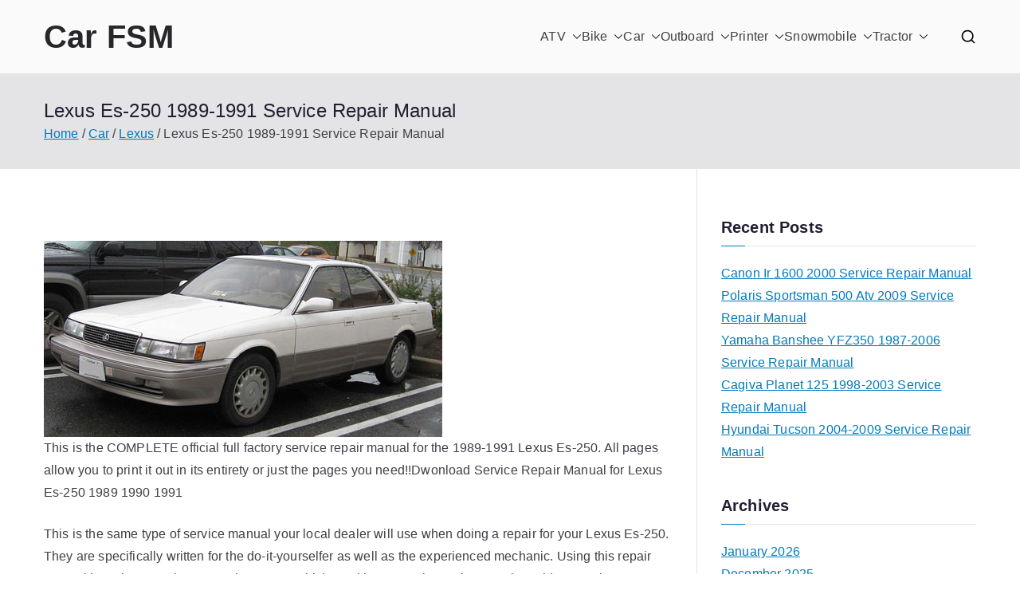

--- FILE ---
content_type: text/html; charset=UTF-8
request_url: https://carfsm.com/lexus-es-250-1989-1991-service-repair-manual/
body_size: 15174
content:

<!doctype html>
		<html lang="en-CA">
		
	<head>

				<meta charset="UTF-8">
		<meta name="viewport" content="width=device-width, initial-scale=1">
		<link rel="profile" href="http://gmpg.org/xfn/11">
		
		<meta name='robots' content='index, follow, max-image-preview:large, max-snippet:-1, max-video-preview:-1' />
	<style>img:is([sizes="auto" i], [sizes^="auto," i]) { contain-intrinsic-size: 3000px 1500px }</style>
	
	<!-- This site is optimized with the Yoast SEO plugin v26.8 - https://yoast.com/product/yoast-seo-wordpress/ -->
	<title>Lexus Es-250 1989-1991 Service Repair Manual - Car FSM</title>
	<meta name="description" content="This is the COMPLETE official full factory service repair manual for the 1989-1991 Lexus Es-250. All pages allow you to print it out in its entirety" />
	<link rel="canonical" href="https://carfsm.com/lexus-es-250-1989-1991-service-repair-manual/" />
	<meta property="og:locale" content="en_US" />
	<meta property="og:type" content="article" />
	<meta property="og:title" content="Lexus Es-250 1989-1991 Service Repair Manual - Car FSM" />
	<meta property="og:description" content="This is the COMPLETE official full factory service repair manual for the 1989-1991 Lexus Es-250. All pages allow you to print it out in its entirety" />
	<meta property="og:url" content="https://carfsm.com/lexus-es-250-1989-1991-service-repair-manual/" />
	<meta property="og:site_name" content="Car FSM" />
	<meta property="article:published_time" content="2020-09-02T18:31:51+00:00" />
	<meta property="article:modified_time" content="2024-12-23T23:00:01+00:00" />
	<meta property="og:image" content="https://carfsm.com/wp/wp-content/uploads/lexus_es-250_1989-1991_s.jpg" />
	<meta property="og:image:width" content="200" />
	<meta property="og:image:height" content="98" />
	<meta property="og:image:type" content="image/jpeg" />
	<meta name="author" content="admin" />
	<meta name="twitter:card" content="summary_large_image" />
	<meta name="twitter:label1" content="Written by" />
	<meta name="twitter:data1" content="admin" />
	<meta name="twitter:label2" content="Est. reading time" />
	<meta name="twitter:data2" content="2 minutes" />
	<script type="application/ld+json" class="yoast-schema-graph">{"@context":"https://schema.org","@graph":[{"@type":"Article","@id":"https://carfsm.com/lexus-es-250-1989-1991-service-repair-manual/#article","isPartOf":{"@id":"https://carfsm.com/lexus-es-250-1989-1991-service-repair-manual/"},"author":{"name":"admin","@id":"https://carfsm.com/#/schema/person/b77d9ef4f0ac2178db562c991db5ea05"},"headline":"Lexus Es-250 1989-1991 Service Repair Manual","datePublished":"2020-09-02T18:31:51+00:00","dateModified":"2024-12-23T23:00:01+00:00","mainEntityOfPage":{"@id":"https://carfsm.com/lexus-es-250-1989-1991-service-repair-manual/"},"wordCount":479,"image":{"@id":"https://carfsm.com/lexus-es-250-1989-1991-service-repair-manual/#primaryimage"},"thumbnailUrl":"https://carfsm.com/wp/wp-content/uploads/lexus_es-250_1989-1991_s.jpg","articleSection":["Lexus"],"inLanguage":"en-CA"},{"@type":"WebPage","@id":"https://carfsm.com/lexus-es-250-1989-1991-service-repair-manual/","url":"https://carfsm.com/lexus-es-250-1989-1991-service-repair-manual/","name":"Lexus Es-250 1989-1991 Service Repair Manual - Car FSM","isPartOf":{"@id":"https://carfsm.com/#website"},"primaryImageOfPage":{"@id":"https://carfsm.com/lexus-es-250-1989-1991-service-repair-manual/#primaryimage"},"image":{"@id":"https://carfsm.com/lexus-es-250-1989-1991-service-repair-manual/#primaryimage"},"thumbnailUrl":"https://carfsm.com/wp/wp-content/uploads/lexus_es-250_1989-1991_s.jpg","datePublished":"2020-09-02T18:31:51+00:00","dateModified":"2024-12-23T23:00:01+00:00","author":{"@id":"https://carfsm.com/#/schema/person/b77d9ef4f0ac2178db562c991db5ea05"},"description":"This is the COMPLETE official full factory service repair manual for the 1989-1991 Lexus Es-250. All pages allow you to print it out in its entirety","breadcrumb":{"@id":"https://carfsm.com/lexus-es-250-1989-1991-service-repair-manual/#breadcrumb"},"inLanguage":"en-CA","potentialAction":[{"@type":"ReadAction","target":["https://carfsm.com/lexus-es-250-1989-1991-service-repair-manual/"]}]},{"@type":"ImageObject","inLanguage":"en-CA","@id":"https://carfsm.com/lexus-es-250-1989-1991-service-repair-manual/#primaryimage","url":"https://carfsm.com/wp/wp-content/uploads/lexus_es-250_1989-1991_s.jpg","contentUrl":"https://carfsm.com/wp/wp-content/uploads/lexus_es-250_1989-1991_s.jpg","width":200,"height":98},{"@type":"BreadcrumbList","@id":"https://carfsm.com/lexus-es-250-1989-1991-service-repair-manual/#breadcrumb","itemListElement":[{"@type":"ListItem","position":1,"name":"Home","item":"https://carfsm.com/"},{"@type":"ListItem","position":2,"name":"Car","item":"https://carfsm.com/car/"},{"@type":"ListItem","position":3,"name":"Lexus","item":"https://carfsm.com/car/car-lexus/"},{"@type":"ListItem","position":4,"name":"Lexus Es-250 1989-1991 Service Repair Manual"}]},{"@type":"WebSite","@id":"https://carfsm.com/#website","url":"https://carfsm.com/","name":"Car FSM","description":"Car Factory Service Manuals PDF","potentialAction":[{"@type":"SearchAction","target":{"@type":"EntryPoint","urlTemplate":"https://carfsm.com/?s={search_term_string}"},"query-input":{"@type":"PropertyValueSpecification","valueRequired":true,"valueName":"search_term_string"}}],"inLanguage":"en-CA"},{"@type":"Person","@id":"https://carfsm.com/#/schema/person/b77d9ef4f0ac2178db562c991db5ea05","name":"admin","image":{"@type":"ImageObject","inLanguage":"en-CA","@id":"https://carfsm.com/#/schema/person/image/","url":"https://secure.gravatar.com/avatar/deb8694d487525adb5a47f06c821e2cf?s=96&d=mm&r=g","contentUrl":"https://secure.gravatar.com/avatar/deb8694d487525adb5a47f06c821e2cf?s=96&d=mm&r=g","caption":"admin"},"sameAs":["https://carfsm.com/wp"],"url":"https://carfsm.com/author/admin/"}]}</script>
	<!-- / Yoast SEO plugin. -->


<link rel="alternate" type="application/rss+xml" title="Car FSM &raquo; Feed" href="https://carfsm.com/feed/" />
<link rel="alternate" type="application/rss+xml" title="Car FSM &raquo; Comments Feed" href="https://carfsm.com/comments/feed/" />
<script type="text/javascript">
/* <![CDATA[ */
window._wpemojiSettings = {"baseUrl":"https:\/\/s.w.org\/images\/core\/emoji\/15.0.3\/72x72\/","ext":".png","svgUrl":"https:\/\/s.w.org\/images\/core\/emoji\/15.0.3\/svg\/","svgExt":".svg","source":{"concatemoji":"https:\/\/carfsm.com\/wp\/wp-includes\/js\/wp-emoji-release.min.js?ver=6.7.4"}};
/*! This file is auto-generated */
!function(i,n){var o,s,e;function c(e){try{var t={supportTests:e,timestamp:(new Date).valueOf()};sessionStorage.setItem(o,JSON.stringify(t))}catch(e){}}function p(e,t,n){e.clearRect(0,0,e.canvas.width,e.canvas.height),e.fillText(t,0,0);var t=new Uint32Array(e.getImageData(0,0,e.canvas.width,e.canvas.height).data),r=(e.clearRect(0,0,e.canvas.width,e.canvas.height),e.fillText(n,0,0),new Uint32Array(e.getImageData(0,0,e.canvas.width,e.canvas.height).data));return t.every(function(e,t){return e===r[t]})}function u(e,t,n){switch(t){case"flag":return n(e,"\ud83c\udff3\ufe0f\u200d\u26a7\ufe0f","\ud83c\udff3\ufe0f\u200b\u26a7\ufe0f")?!1:!n(e,"\ud83c\uddfa\ud83c\uddf3","\ud83c\uddfa\u200b\ud83c\uddf3")&&!n(e,"\ud83c\udff4\udb40\udc67\udb40\udc62\udb40\udc65\udb40\udc6e\udb40\udc67\udb40\udc7f","\ud83c\udff4\u200b\udb40\udc67\u200b\udb40\udc62\u200b\udb40\udc65\u200b\udb40\udc6e\u200b\udb40\udc67\u200b\udb40\udc7f");case"emoji":return!n(e,"\ud83d\udc26\u200d\u2b1b","\ud83d\udc26\u200b\u2b1b")}return!1}function f(e,t,n){var r="undefined"!=typeof WorkerGlobalScope&&self instanceof WorkerGlobalScope?new OffscreenCanvas(300,150):i.createElement("canvas"),a=r.getContext("2d",{willReadFrequently:!0}),o=(a.textBaseline="top",a.font="600 32px Arial",{});return e.forEach(function(e){o[e]=t(a,e,n)}),o}function t(e){var t=i.createElement("script");t.src=e,t.defer=!0,i.head.appendChild(t)}"undefined"!=typeof Promise&&(o="wpEmojiSettingsSupports",s=["flag","emoji"],n.supports={everything:!0,everythingExceptFlag:!0},e=new Promise(function(e){i.addEventListener("DOMContentLoaded",e,{once:!0})}),new Promise(function(t){var n=function(){try{var e=JSON.parse(sessionStorage.getItem(o));if("object"==typeof e&&"number"==typeof e.timestamp&&(new Date).valueOf()<e.timestamp+604800&&"object"==typeof e.supportTests)return e.supportTests}catch(e){}return null}();if(!n){if("undefined"!=typeof Worker&&"undefined"!=typeof OffscreenCanvas&&"undefined"!=typeof URL&&URL.createObjectURL&&"undefined"!=typeof Blob)try{var e="postMessage("+f.toString()+"("+[JSON.stringify(s),u.toString(),p.toString()].join(",")+"));",r=new Blob([e],{type:"text/javascript"}),a=new Worker(URL.createObjectURL(r),{name:"wpTestEmojiSupports"});return void(a.onmessage=function(e){c(n=e.data),a.terminate(),t(n)})}catch(e){}c(n=f(s,u,p))}t(n)}).then(function(e){for(var t in e)n.supports[t]=e[t],n.supports.everything=n.supports.everything&&n.supports[t],"flag"!==t&&(n.supports.everythingExceptFlag=n.supports.everythingExceptFlag&&n.supports[t]);n.supports.everythingExceptFlag=n.supports.everythingExceptFlag&&!n.supports.flag,n.DOMReady=!1,n.readyCallback=function(){n.DOMReady=!0}}).then(function(){return e}).then(function(){var e;n.supports.everything||(n.readyCallback(),(e=n.source||{}).concatemoji?t(e.concatemoji):e.wpemoji&&e.twemoji&&(t(e.twemoji),t(e.wpemoji)))}))}((window,document),window._wpemojiSettings);
/* ]]> */
</script>
<style id='wp-emoji-styles-inline-css' type='text/css'>

	img.wp-smiley, img.emoji {
		display: inline !important;
		border: none !important;
		box-shadow: none !important;
		height: 1em !important;
		width: 1em !important;
		margin: 0 0.07em !important;
		vertical-align: -0.1em !important;
		background: none !important;
		padding: 0 !important;
	}
</style>
<link rel='stylesheet' id='wp-block-library-css' href='https://carfsm.com/wp/wp-includes/css/dist/block-library/style.min.css?ver=6.7.4' type='text/css' media='all' />
<style id='wp-block-library-theme-inline-css' type='text/css'>
.wp-block-audio :where(figcaption){color:#555;font-size:13px;text-align:center}.is-dark-theme .wp-block-audio :where(figcaption){color:#ffffffa6}.wp-block-audio{margin:0 0 1em}.wp-block-code{border:1px solid #ccc;border-radius:4px;font-family:Menlo,Consolas,monaco,monospace;padding:.8em 1em}.wp-block-embed :where(figcaption){color:#555;font-size:13px;text-align:center}.is-dark-theme .wp-block-embed :where(figcaption){color:#ffffffa6}.wp-block-embed{margin:0 0 1em}.blocks-gallery-caption{color:#555;font-size:13px;text-align:center}.is-dark-theme .blocks-gallery-caption{color:#ffffffa6}:root :where(.wp-block-image figcaption){color:#555;font-size:13px;text-align:center}.is-dark-theme :root :where(.wp-block-image figcaption){color:#ffffffa6}.wp-block-image{margin:0 0 1em}.wp-block-pullquote{border-bottom:4px solid;border-top:4px solid;color:currentColor;margin-bottom:1.75em}.wp-block-pullquote cite,.wp-block-pullquote footer,.wp-block-pullquote__citation{color:currentColor;font-size:.8125em;font-style:normal;text-transform:uppercase}.wp-block-quote{border-left:.25em solid;margin:0 0 1.75em;padding-left:1em}.wp-block-quote cite,.wp-block-quote footer{color:currentColor;font-size:.8125em;font-style:normal;position:relative}.wp-block-quote:where(.has-text-align-right){border-left:none;border-right:.25em solid;padding-left:0;padding-right:1em}.wp-block-quote:where(.has-text-align-center){border:none;padding-left:0}.wp-block-quote.is-large,.wp-block-quote.is-style-large,.wp-block-quote:where(.is-style-plain){border:none}.wp-block-search .wp-block-search__label{font-weight:700}.wp-block-search__button{border:1px solid #ccc;padding:.375em .625em}:where(.wp-block-group.has-background){padding:1.25em 2.375em}.wp-block-separator.has-css-opacity{opacity:.4}.wp-block-separator{border:none;border-bottom:2px solid;margin-left:auto;margin-right:auto}.wp-block-separator.has-alpha-channel-opacity{opacity:1}.wp-block-separator:not(.is-style-wide):not(.is-style-dots){width:100px}.wp-block-separator.has-background:not(.is-style-dots){border-bottom:none;height:1px}.wp-block-separator.has-background:not(.is-style-wide):not(.is-style-dots){height:2px}.wp-block-table{margin:0 0 1em}.wp-block-table td,.wp-block-table th{word-break:normal}.wp-block-table :where(figcaption){color:#555;font-size:13px;text-align:center}.is-dark-theme .wp-block-table :where(figcaption){color:#ffffffa6}.wp-block-video :where(figcaption){color:#555;font-size:13px;text-align:center}.is-dark-theme .wp-block-video :where(figcaption){color:#ffffffa6}.wp-block-video{margin:0 0 1em}:root :where(.wp-block-template-part.has-background){margin-bottom:0;margin-top:0;padding:1.25em 2.375em}
</style>
<style id='global-styles-inline-css' type='text/css'>
:root{--wp--preset--aspect-ratio--square: 1;--wp--preset--aspect-ratio--4-3: 4/3;--wp--preset--aspect-ratio--3-4: 3/4;--wp--preset--aspect-ratio--3-2: 3/2;--wp--preset--aspect-ratio--2-3: 2/3;--wp--preset--aspect-ratio--16-9: 16/9;--wp--preset--aspect-ratio--9-16: 9/16;--wp--preset--color--black: #000000;--wp--preset--color--cyan-bluish-gray: #abb8c3;--wp--preset--color--white: #ffffff;--wp--preset--color--pale-pink: #f78da7;--wp--preset--color--vivid-red: #cf2e2e;--wp--preset--color--luminous-vivid-orange: #ff6900;--wp--preset--color--luminous-vivid-amber: #fcb900;--wp--preset--color--light-green-cyan: #7bdcb5;--wp--preset--color--vivid-green-cyan: #00d084;--wp--preset--color--pale-cyan-blue: #8ed1fc;--wp--preset--color--vivid-cyan-blue: #0693e3;--wp--preset--color--vivid-purple: #9b51e0;--wp--preset--color--zakra-color-1: #027ABB;--wp--preset--color--zakra-color-2: #015EA0;--wp--preset--color--zakra-color-3: #FFFFFF;--wp--preset--color--zakra-color-4: #F6FEFC;--wp--preset--color--zakra-color-5: #181818;--wp--preset--color--zakra-color-6: #1F1F32;--wp--preset--color--zakra-color-7: #3F3F46;--wp--preset--color--zakra-color-8: #FFFFFF;--wp--preset--color--zakra-color-9: #E4E4E7;--wp--preset--gradient--vivid-cyan-blue-to-vivid-purple: linear-gradient(135deg,rgba(6,147,227,1) 0%,rgb(155,81,224) 100%);--wp--preset--gradient--light-green-cyan-to-vivid-green-cyan: linear-gradient(135deg,rgb(122,220,180) 0%,rgb(0,208,130) 100%);--wp--preset--gradient--luminous-vivid-amber-to-luminous-vivid-orange: linear-gradient(135deg,rgba(252,185,0,1) 0%,rgba(255,105,0,1) 100%);--wp--preset--gradient--luminous-vivid-orange-to-vivid-red: linear-gradient(135deg,rgba(255,105,0,1) 0%,rgb(207,46,46) 100%);--wp--preset--gradient--very-light-gray-to-cyan-bluish-gray: linear-gradient(135deg,rgb(238,238,238) 0%,rgb(169,184,195) 100%);--wp--preset--gradient--cool-to-warm-spectrum: linear-gradient(135deg,rgb(74,234,220) 0%,rgb(151,120,209) 20%,rgb(207,42,186) 40%,rgb(238,44,130) 60%,rgb(251,105,98) 80%,rgb(254,248,76) 100%);--wp--preset--gradient--blush-light-purple: linear-gradient(135deg,rgb(255,206,236) 0%,rgb(152,150,240) 100%);--wp--preset--gradient--blush-bordeaux: linear-gradient(135deg,rgb(254,205,165) 0%,rgb(254,45,45) 50%,rgb(107,0,62) 100%);--wp--preset--gradient--luminous-dusk: linear-gradient(135deg,rgb(255,203,112) 0%,rgb(199,81,192) 50%,rgb(65,88,208) 100%);--wp--preset--gradient--pale-ocean: linear-gradient(135deg,rgb(255,245,203) 0%,rgb(182,227,212) 50%,rgb(51,167,181) 100%);--wp--preset--gradient--electric-grass: linear-gradient(135deg,rgb(202,248,128) 0%,rgb(113,206,126) 100%);--wp--preset--gradient--midnight: linear-gradient(135deg,rgb(2,3,129) 0%,rgb(40,116,252) 100%);--wp--preset--font-size--small: 13px;--wp--preset--font-size--medium: 20px;--wp--preset--font-size--large: 36px;--wp--preset--font-size--x-large: 42px;--wp--preset--spacing--20: 0.44rem;--wp--preset--spacing--30: 0.67rem;--wp--preset--spacing--40: 1rem;--wp--preset--spacing--50: 1.5rem;--wp--preset--spacing--60: 2.25rem;--wp--preset--spacing--70: 3.38rem;--wp--preset--spacing--80: 5.06rem;--wp--preset--shadow--natural: 6px 6px 9px rgba(0, 0, 0, 0.2);--wp--preset--shadow--deep: 12px 12px 50px rgba(0, 0, 0, 0.4);--wp--preset--shadow--sharp: 6px 6px 0px rgba(0, 0, 0, 0.2);--wp--preset--shadow--outlined: 6px 6px 0px -3px rgba(255, 255, 255, 1), 6px 6px rgba(0, 0, 0, 1);--wp--preset--shadow--crisp: 6px 6px 0px rgba(0, 0, 0, 1);}:root { --wp--style--global--content-size: 760px;--wp--style--global--wide-size: 1160px; }:where(body) { margin: 0; }.wp-site-blocks > .alignleft { float: left; margin-right: 2em; }.wp-site-blocks > .alignright { float: right; margin-left: 2em; }.wp-site-blocks > .aligncenter { justify-content: center; margin-left: auto; margin-right: auto; }:where(.wp-site-blocks) > * { margin-block-start: 24px; margin-block-end: 0; }:where(.wp-site-blocks) > :first-child { margin-block-start: 0; }:where(.wp-site-blocks) > :last-child { margin-block-end: 0; }:root { --wp--style--block-gap: 24px; }:root :where(.is-layout-flow) > :first-child{margin-block-start: 0;}:root :where(.is-layout-flow) > :last-child{margin-block-end: 0;}:root :where(.is-layout-flow) > *{margin-block-start: 24px;margin-block-end: 0;}:root :where(.is-layout-constrained) > :first-child{margin-block-start: 0;}:root :where(.is-layout-constrained) > :last-child{margin-block-end: 0;}:root :where(.is-layout-constrained) > *{margin-block-start: 24px;margin-block-end: 0;}:root :where(.is-layout-flex){gap: 24px;}:root :where(.is-layout-grid){gap: 24px;}.is-layout-flow > .alignleft{float: left;margin-inline-start: 0;margin-inline-end: 2em;}.is-layout-flow > .alignright{float: right;margin-inline-start: 2em;margin-inline-end: 0;}.is-layout-flow > .aligncenter{margin-left: auto !important;margin-right: auto !important;}.is-layout-constrained > .alignleft{float: left;margin-inline-start: 0;margin-inline-end: 2em;}.is-layout-constrained > .alignright{float: right;margin-inline-start: 2em;margin-inline-end: 0;}.is-layout-constrained > .aligncenter{margin-left: auto !important;margin-right: auto !important;}.is-layout-constrained > :where(:not(.alignleft):not(.alignright):not(.alignfull)){max-width: var(--wp--style--global--content-size);margin-left: auto !important;margin-right: auto !important;}.is-layout-constrained > .alignwide{max-width: var(--wp--style--global--wide-size);}body .is-layout-flex{display: flex;}.is-layout-flex{flex-wrap: wrap;align-items: center;}.is-layout-flex > :is(*, div){margin: 0;}body .is-layout-grid{display: grid;}.is-layout-grid > :is(*, div){margin: 0;}body{padding-top: 0px;padding-right: 0px;padding-bottom: 0px;padding-left: 0px;}a:where(:not(.wp-element-button)){text-decoration: underline;}:root :where(.wp-element-button, .wp-block-button__link){background-color: #32373c;border-width: 0;color: #fff;font-family: inherit;font-size: inherit;line-height: inherit;padding: calc(0.667em + 2px) calc(1.333em + 2px);text-decoration: none;}.has-black-color{color: var(--wp--preset--color--black) !important;}.has-cyan-bluish-gray-color{color: var(--wp--preset--color--cyan-bluish-gray) !important;}.has-white-color{color: var(--wp--preset--color--white) !important;}.has-pale-pink-color{color: var(--wp--preset--color--pale-pink) !important;}.has-vivid-red-color{color: var(--wp--preset--color--vivid-red) !important;}.has-luminous-vivid-orange-color{color: var(--wp--preset--color--luminous-vivid-orange) !important;}.has-luminous-vivid-amber-color{color: var(--wp--preset--color--luminous-vivid-amber) !important;}.has-light-green-cyan-color{color: var(--wp--preset--color--light-green-cyan) !important;}.has-vivid-green-cyan-color{color: var(--wp--preset--color--vivid-green-cyan) !important;}.has-pale-cyan-blue-color{color: var(--wp--preset--color--pale-cyan-blue) !important;}.has-vivid-cyan-blue-color{color: var(--wp--preset--color--vivid-cyan-blue) !important;}.has-vivid-purple-color{color: var(--wp--preset--color--vivid-purple) !important;}.has-zakra-color-1-color{color: var(--wp--preset--color--zakra-color-1) !important;}.has-zakra-color-2-color{color: var(--wp--preset--color--zakra-color-2) !important;}.has-zakra-color-3-color{color: var(--wp--preset--color--zakra-color-3) !important;}.has-zakra-color-4-color{color: var(--wp--preset--color--zakra-color-4) !important;}.has-zakra-color-5-color{color: var(--wp--preset--color--zakra-color-5) !important;}.has-zakra-color-6-color{color: var(--wp--preset--color--zakra-color-6) !important;}.has-zakra-color-7-color{color: var(--wp--preset--color--zakra-color-7) !important;}.has-zakra-color-8-color{color: var(--wp--preset--color--zakra-color-8) !important;}.has-zakra-color-9-color{color: var(--wp--preset--color--zakra-color-9) !important;}.has-black-background-color{background-color: var(--wp--preset--color--black) !important;}.has-cyan-bluish-gray-background-color{background-color: var(--wp--preset--color--cyan-bluish-gray) !important;}.has-white-background-color{background-color: var(--wp--preset--color--white) !important;}.has-pale-pink-background-color{background-color: var(--wp--preset--color--pale-pink) !important;}.has-vivid-red-background-color{background-color: var(--wp--preset--color--vivid-red) !important;}.has-luminous-vivid-orange-background-color{background-color: var(--wp--preset--color--luminous-vivid-orange) !important;}.has-luminous-vivid-amber-background-color{background-color: var(--wp--preset--color--luminous-vivid-amber) !important;}.has-light-green-cyan-background-color{background-color: var(--wp--preset--color--light-green-cyan) !important;}.has-vivid-green-cyan-background-color{background-color: var(--wp--preset--color--vivid-green-cyan) !important;}.has-pale-cyan-blue-background-color{background-color: var(--wp--preset--color--pale-cyan-blue) !important;}.has-vivid-cyan-blue-background-color{background-color: var(--wp--preset--color--vivid-cyan-blue) !important;}.has-vivid-purple-background-color{background-color: var(--wp--preset--color--vivid-purple) !important;}.has-zakra-color-1-background-color{background-color: var(--wp--preset--color--zakra-color-1) !important;}.has-zakra-color-2-background-color{background-color: var(--wp--preset--color--zakra-color-2) !important;}.has-zakra-color-3-background-color{background-color: var(--wp--preset--color--zakra-color-3) !important;}.has-zakra-color-4-background-color{background-color: var(--wp--preset--color--zakra-color-4) !important;}.has-zakra-color-5-background-color{background-color: var(--wp--preset--color--zakra-color-5) !important;}.has-zakra-color-6-background-color{background-color: var(--wp--preset--color--zakra-color-6) !important;}.has-zakra-color-7-background-color{background-color: var(--wp--preset--color--zakra-color-7) !important;}.has-zakra-color-8-background-color{background-color: var(--wp--preset--color--zakra-color-8) !important;}.has-zakra-color-9-background-color{background-color: var(--wp--preset--color--zakra-color-9) !important;}.has-black-border-color{border-color: var(--wp--preset--color--black) !important;}.has-cyan-bluish-gray-border-color{border-color: var(--wp--preset--color--cyan-bluish-gray) !important;}.has-white-border-color{border-color: var(--wp--preset--color--white) !important;}.has-pale-pink-border-color{border-color: var(--wp--preset--color--pale-pink) !important;}.has-vivid-red-border-color{border-color: var(--wp--preset--color--vivid-red) !important;}.has-luminous-vivid-orange-border-color{border-color: var(--wp--preset--color--luminous-vivid-orange) !important;}.has-luminous-vivid-amber-border-color{border-color: var(--wp--preset--color--luminous-vivid-amber) !important;}.has-light-green-cyan-border-color{border-color: var(--wp--preset--color--light-green-cyan) !important;}.has-vivid-green-cyan-border-color{border-color: var(--wp--preset--color--vivid-green-cyan) !important;}.has-pale-cyan-blue-border-color{border-color: var(--wp--preset--color--pale-cyan-blue) !important;}.has-vivid-cyan-blue-border-color{border-color: var(--wp--preset--color--vivid-cyan-blue) !important;}.has-vivid-purple-border-color{border-color: var(--wp--preset--color--vivid-purple) !important;}.has-zakra-color-1-border-color{border-color: var(--wp--preset--color--zakra-color-1) !important;}.has-zakra-color-2-border-color{border-color: var(--wp--preset--color--zakra-color-2) !important;}.has-zakra-color-3-border-color{border-color: var(--wp--preset--color--zakra-color-3) !important;}.has-zakra-color-4-border-color{border-color: var(--wp--preset--color--zakra-color-4) !important;}.has-zakra-color-5-border-color{border-color: var(--wp--preset--color--zakra-color-5) !important;}.has-zakra-color-6-border-color{border-color: var(--wp--preset--color--zakra-color-6) !important;}.has-zakra-color-7-border-color{border-color: var(--wp--preset--color--zakra-color-7) !important;}.has-zakra-color-8-border-color{border-color: var(--wp--preset--color--zakra-color-8) !important;}.has-zakra-color-9-border-color{border-color: var(--wp--preset--color--zakra-color-9) !important;}.has-vivid-cyan-blue-to-vivid-purple-gradient-background{background: var(--wp--preset--gradient--vivid-cyan-blue-to-vivid-purple) !important;}.has-light-green-cyan-to-vivid-green-cyan-gradient-background{background: var(--wp--preset--gradient--light-green-cyan-to-vivid-green-cyan) !important;}.has-luminous-vivid-amber-to-luminous-vivid-orange-gradient-background{background: var(--wp--preset--gradient--luminous-vivid-amber-to-luminous-vivid-orange) !important;}.has-luminous-vivid-orange-to-vivid-red-gradient-background{background: var(--wp--preset--gradient--luminous-vivid-orange-to-vivid-red) !important;}.has-very-light-gray-to-cyan-bluish-gray-gradient-background{background: var(--wp--preset--gradient--very-light-gray-to-cyan-bluish-gray) !important;}.has-cool-to-warm-spectrum-gradient-background{background: var(--wp--preset--gradient--cool-to-warm-spectrum) !important;}.has-blush-light-purple-gradient-background{background: var(--wp--preset--gradient--blush-light-purple) !important;}.has-blush-bordeaux-gradient-background{background: var(--wp--preset--gradient--blush-bordeaux) !important;}.has-luminous-dusk-gradient-background{background: var(--wp--preset--gradient--luminous-dusk) !important;}.has-pale-ocean-gradient-background{background: var(--wp--preset--gradient--pale-ocean) !important;}.has-electric-grass-gradient-background{background: var(--wp--preset--gradient--electric-grass) !important;}.has-midnight-gradient-background{background: var(--wp--preset--gradient--midnight) !important;}.has-small-font-size{font-size: var(--wp--preset--font-size--small) !important;}.has-medium-font-size{font-size: var(--wp--preset--font-size--medium) !important;}.has-large-font-size{font-size: var(--wp--preset--font-size--large) !important;}.has-x-large-font-size{font-size: var(--wp--preset--font-size--x-large) !important;}
:root :where(.wp-block-pullquote){font-size: 1.5em;line-height: 1.6;}
</style>
<link rel='stylesheet' id='font-awesome-all-css' href='https://carfsm.com/wp/wp-content/themes/zakra/inc/customizer/customind/assets/fontawesome/v6/css/all.min.css?ver=6.2.4' type='text/css' media='all' />
<link rel='stylesheet' id='zakra-style-css' href='https://carfsm.com/wp/wp-content/themes/zakra/style.css?ver=4.2.0' type='text/css' media='all' />
<style id='zakra-style-inline-css' type='text/css'>
.zak-header-builder .zak-header-top-row{background-color:#18181B;}.zak-header-builder .zak-main-nav{border-bottom-color:#e9ecef;}.zak-header-builder .zak-secondary-nav{border-bottom-color:#e9ecef;}.zak-header-builder .zak-tertiary-menu{border-bottom-color:#e9ecef;}.zak-header-builder .zak-header-buttons .zak-header-button .zak-button{background-color:#027abb;}.zak-footer-builder .zak-footer-bottom-row{background-color:#18181B;}.zak-footer-builder .zak-footer-bottom-row{border-color:#3F3F46;}.zak-footer-builder .zak-footer-bottom-row{color:#fafafa;}.zak-header-builder, .zak-header-sticky-wrapper .sticky-header{border-color:#E4E4E7;}.zak-footer-builder .zak-footer-main-row ul li{border-bottom-color:#e9ecef;}:root{--top-grid-columns: 4;
			--main-grid-columns: 4;
			--bottom-grid-columns: 1;
			} .zak-footer-builder .zak-bottom-row{justify-items: center;} .zak-footer-builder .zak-footer-bottom-row .zak-footer-col{flex-direction: column;}.zak-footer-builder .zak-footer-main-row .zak-footer-col{flex-direction: column;}.zak-footer-builder .zak-footer-top-row .zak-footer-col{flex-direction: column;}.zak-footer-builder .zak-copyright{text-align: center;}.zak-footer-builder .zak-footer-nav{display: flex; justify-content: center;}.zak-footer-builder .zak-footer-nav-2{display: flex; justify-content: center;}.zak-footer-builder .zak-html-1{text-align: center;}.zak-footer-builder .zak-html-2{text-align: center;}.zak-footer-builder .footer-social-icons{text-align: ;}.zak-footer-builder .widget-footer-sidebar-1{text-align: ;}.zak-footer-builder .widget-footer-sidebar-2{text-align: ;}.zak-footer-builder .widget-footer-sidebar-3{text-align: ;}.zak-footer-builder .widget-footer-sidebar-4{text-align: ;}.zak-footer-builder .widget-footer-bar-col-1-sidebar{text-align: ;}.zak-footer-builder .widget-footer-bar-col-2-sidebar{text-align: ;} :root{--zakra-color-1: #027ABB;--zakra-color-2: #015EA0;--zakra-color-3: #FFFFFF;--zakra-color-4: #F6FEFC;--zakra-color-5: #181818;--zakra-color-6: #1F1F32;--zakra-color-7: #3F3F46;--zakra-color-8: #FFFFFF;--zakra-color-9: #E4E4E7;}@media screen and (min-width: 768px) {.zak-primary{width:70%;}}a:hover, a:focus,
				.zak-primary-nav ul li:hover > a,
				.zak-primary-nav ul .current_page_item > a,
				.zak-entry-summary a,
				.zak-entry-meta a, .zak-post-content .zak-entry-footer a:hover,
				.pagebuilder-content a, .zak-style-2 .zak-entry-meta span,
				.zak-style-2 .zak-entry-meta a,
				.entry-title:hover a,
				.zak-breadcrumbs .trail-items a,
				.breadcrumbs .trail-items a,
				.entry-content a,
				.edit-link a,
				.zak-footer-bar a:hover,
				.widget li a,
				#comments .comment-content a,
				#comments .reply,
				button:hover,
				.zak-button:hover,
				.zak-entry-footer .edit-link a,
				.zak-header-action .yith-wcwl-items-count .yith-wcwl-icon span,
				.pagebuilder-content a, .zak-entry-footer a,
				.zak-header-buttons .zak-header-button--2 .zak-button,
				.zak-header-buttons .zak-header-button .zak-button:hover,
				.woocommerce-cart .coupon button.button{color:#027abb;}.zak-post-content .entry-button:hover .zak-icon,
				.zak-error-404 .zak-button:hover svg,
				.zak-style-2 .zak-entry-meta span .zak-icon,
				.entry-button .zak-icon{fill:#027abb;}blockquote, .wp-block-quote,
				button, input[type="button"],
				input[type="reset"],
				input[type="submit"],
				.wp-block-button .wp-block-button__link,
				blockquote.has-text-align-right, .wp-block-quote.has-text-align-right,
				button:hover,
				.wp-block-button .wp-block-button__link:hover,
				.zak-button:hover,
				.zak-header-buttons .zak-header-button .zak-button,
				.zak-header-buttons .zak-header-button.zak-header-button--2 .zak-button,
				.zak-header-buttons .zak-header-button .zak-button:hover,
				.woocommerce-cart .coupon button.button,
				.woocommerce-cart .actions > button.button{border-color:#027abb;}.zak-primary-nav.zak-layout-1-style-2 > ul > li.current_page_item > a::before,
				.zak-primary-nav.zak-layout-1-style-2 > ul a:hover::before,
				.zak-primary-nav.zak-layout-1-style-2 > ul > li.current-menu-item > a::before,
				.zak-primary-nav.zak-layout-1-style-3 > ul > li.current_page_item > a::before,
				.zak-primary-nav.zak-layout-1-style-3 > ul > li.current-menu-item > a::before,
				.zak-primary-nav.zak-layout-1-style-4 > ul > li.current_page_item > a::before,
				.zak-primary-nav.zak-layout-1-style-4 > ul > li.current-menu-item > a::before,
				.zak-scroll-to-top:hover, button, input[type="button"], input[type="reset"],
				input[type="submit"], .zak-header-buttons .zak-header-button--1 .zak-button,
				.wp-block-button .wp-block-button__link,
				.zak-menu-item-cart .cart-page-link .count,
				.widget .wp-block-heading::before,
				#comments .comments-title::before,
				#comments .comment-reply-title::before,
				.widget .widget-title::before,
				.zak-footer-builder .zak-footer-main-row .widget .wp-block-heading::before,
				.zak-footer-builder .zak-footer-top-row .widget .wp-block-heading::before,
				.zak-footer-builder .zak-footer-bottom-row .widget .wp-block-heading::before,
				.zak-footer-builder .zak-footer-main-row .widget .widget-title::before,
				.zak-footer-builder .zak-footer-top-row .widget .widget-title::before,
				.zak-footer-builder .zak-footer-bottom-row .widget .widget-title::before,
				.woocommerce-cart .actions .coupon button.button:hover,
				.woocommerce-cart .actions > button.button,
				.woocommerce-cart .actions > button.button:hover{background-color:#027abb;}button, input[type="button"],
				input[type="reset"],
				input[type="submit"],
				.wp-block-button .wp-block-button__link,
				.zak-button{border-color:#027abb;background-color:#027abb;}body, .woocommerce-ordering select{color:#3F3F46;}.zak-header, .zak-post, .zak-secondary, .zak-footer-bar, .zak-primary-nav .sub-menu, .zak-primary-nav .sub-menu li, .posts-navigation, #comments, .post-navigation, blockquote, .wp-block-quote, .zak-posts .zak-post, .zak-content-area--boxed .widget{border-color:#E4E4E7;}hr .zak-container--separate, {background-color:#E4E4E7;}.entry-content a{color:#027abb;}.zak-entry-footer a:hover,
				.entry-button:hover,
				.zak-entry-footer a:hover,
				.entry-content a:hover,
				.pagebuilder-content a:hover, .pagebuilder-content a:hover{color:#1e7ba6;}.entry-button:hover .zak-icon{fill:#1e7ba6;}.zak-content{background-size:contain;}button, input[type="button"], input[type="reset"], input[type="submit"], #infinite-handle span, .wp-block-button .wp-block-button__link{background-color:#027abb;}.zak-header .zak-top-bar{background-size:contain;}.zak-header-buttons .zak-header-button.zak-header-button--1 .zak-button{background-color:#027abb;}.zak-header .main-navigation{border-bottom-color:#e9ecef;}.zak-page-header, .zak-container--separate .zak-page-header{background-position:center center;background-size:contain;}.zak-page-header .breadcrumb-trail ul li a:hover {color:#027abb;}.zak-footer .zak-footer-cols, .zak-footer .zak-footer-cols p{color:#D4D4D8;}.zak-footer-cols{border-top-color:#e9ecef;}.zak-footer-cols ul li{border-bottom-color:#e9ecef;}.zak-footer-bar{color:#fafafa;}.zak-footer-bar{border-top-color:#3f3f46;}.zak-scroll-to-top:hover{background-color:#1e7ba6;}:root {--e-global-color-zakracolor1: #027ABB;--e-global-color-zakracolor2: #015EA0;--e-global-color-zakracolor3: #FFFFFF;--e-global-color-zakracolor4: #F6FEFC;--e-global-color-zakracolor5: #181818;--e-global-color-zakracolor6: #1F1F32;--e-global-color-zakracolor7: #3F3F46;--e-global-color-zakracolor8: #FFFFFF;--e-global-color-zakracolor9: #E4E4E7;}
</style>
<link rel="https://api.w.org/" href="https://carfsm.com/wp-json/" /><link rel="alternate" title="JSON" type="application/json" href="https://carfsm.com/wp-json/wp/v2/posts/2756" /><link rel="EditURI" type="application/rsd+xml" title="RSD" href="https://carfsm.com/wp/xmlrpc.php?rsd" />
<meta name="generator" content="WordPress 6.7.4" />
<link rel='shortlink' href='https://carfsm.com/?p=2756' />
<link rel="alternate" title="oEmbed (JSON)" type="application/json+oembed" href="https://carfsm.com/wp-json/oembed/1.0/embed?url=https%3A%2F%2Fcarfsm.com%2Flexus-es-250-1989-1991-service-repair-manual%2F" />
<link rel="alternate" title="oEmbed (XML)" type="text/xml+oembed" href="https://carfsm.com/wp-json/oembed/1.0/embed?url=https%3A%2F%2Fcarfsm.com%2Flexus-es-250-1989-1991-service-repair-manual%2F&#038;format=xml" />

		<style type="text/css">
			
			            .site-description {
                position: absolute;
                clip: rect(1px, 1px, 1px, 1px);
            }

					</style>

		
	</head>

<body class="post-template-default single single-post postid-2756 single-format-standard zak-site-layout--contained zak-site-layout--right zak-container--wide zak-content-area--bordered has-page-header has-breadcrumbs">


		<div id="page" class="zak-site">
				<a class="skip-link screen-reader-text" href="#zak-content">Skip to content</a>
		
		<header id="zak-masthead" class="zak-header zak-layout-1 zak-layout-1-style-1">
		
			
					<div class="zak-main-header">
			<div class="zak-container">
				<div class="zak-row">
		
	<div class="zak-header-col zak-header-col--1">

		
<div class="site-branding">
		<div class="site-info-wrap">
		
		<p class="site-title ">
		<a href="https://carfsm.com/" rel="home">Car FSM</a>
	</p>


				<p class="site-description ">Car Factory Service Manuals PDF</p>
		</div>
</div><!-- .site-branding -->

	</div> <!-- /.zak-header__block--one -->

	<div class="zak-header-col zak-header-col--2">

					
<nav id="zak-primary-nav" class="zak-main-nav main-navigation zak-primary-nav zak-layout-1 zak-layout-1-style-1">
	<ul id="zak-primary-menu" class="zak-primary-menu"><li id="menu-item-11" class="menu-item menu-item-type-taxonomy menu-item-object-category menu-item-has-children menu-item-11"><a href="https://carfsm.com/atv/">ATV<span role="button" tabindex="0" class="zak-submenu-toggle" onkeypress=""><svg class="zak-icon zak-dropdown-icon" xmlns="http://www.w3.org/2000/svg" xml:space="preserve" viewBox="0 0 24 24"><path d="M12 17.5c-.3 0-.5-.1-.7-.3l-9-9c-.4-.4-.4-1 0-1.4s1-.4 1.4 0l8.3 8.3 8.3-8.3c.4-.4 1-.4 1.4 0s.4 1 0 1.4l-9 9c-.2.2-.4.3-.7.3z"/></svg></span></a>
<ul class="sub-menu">
	<li id="menu-item-12" class="menu-item menu-item-type-taxonomy menu-item-object-category menu-item-12"><a href="https://carfsm.com/atv/atv-adly/">Adly</a></li>
	<li id="menu-item-13" class="menu-item menu-item-type-taxonomy menu-item-object-category menu-item-13"><a href="https://carfsm.com/atv/atv-aeon/">Aeon</a></li>
	<li id="menu-item-14" class="menu-item menu-item-type-taxonomy menu-item-object-category menu-item-14"><a href="https://carfsm.com/atv/atv-aprilia/">Aprilia</a></li>
	<li id="menu-item-15" class="menu-item menu-item-type-taxonomy menu-item-object-category menu-item-15"><a href="https://carfsm.com/atv/atv-arctic-cat/">Arctic Cat</a></li>
	<li id="menu-item-16" class="menu-item menu-item-type-taxonomy menu-item-object-category menu-item-16"><a href="https://carfsm.com/atv/atv-bombardier/">Bombardier</a></li>
	<li id="menu-item-17" class="menu-item menu-item-type-taxonomy menu-item-object-category menu-item-17"><a href="https://carfsm.com/atv/atv-honda/">Honda</a></li>
	<li id="menu-item-18" class="menu-item menu-item-type-taxonomy menu-item-object-category menu-item-18"><a href="https://carfsm.com/atv/atv-hyosung/">Hyosung</a></li>
	<li id="menu-item-19" class="menu-item menu-item-type-taxonomy menu-item-object-category menu-item-19"><a href="https://carfsm.com/atv/atv-kawasaki/">Kawasaki</a></li>
	<li id="menu-item-20" class="menu-item menu-item-type-taxonomy menu-item-object-category menu-item-20"><a href="https://carfsm.com/atv/atv-kymco/">Kymco</a></li>
	<li id="menu-item-21" class="menu-item menu-item-type-taxonomy menu-item-object-category menu-item-21"><a href="https://carfsm.com/atv/atv-linhai/">Linhai</a></li>
	<li id="menu-item-22" class="menu-item menu-item-type-taxonomy menu-item-object-category menu-item-22"><a href="https://carfsm.com/atv/atv-masai/">Masai</a></li>
	<li id="menu-item-23" class="menu-item menu-item-type-taxonomy menu-item-object-category menu-item-23"><a href="https://carfsm.com/atv/atv-polaris/">Polaris</a></li>
	<li id="menu-item-24" class="menu-item menu-item-type-taxonomy menu-item-object-category menu-item-24"><a href="https://carfsm.com/atv/atv-suzuki/">Suzuki</a></li>
	<li id="menu-item-25" class="menu-item menu-item-type-taxonomy menu-item-object-category menu-item-25"><a href="https://carfsm.com/atv/atv-tgb/">Tgb</a></li>
	<li id="menu-item-26" class="menu-item menu-item-type-taxonomy menu-item-object-category menu-item-26"><a href="https://carfsm.com/atv/atv-yamaha/">Yamaha</a></li>
</ul>
</li>
<li id="menu-item-27" class="menu-item menu-item-type-taxonomy menu-item-object-category menu-item-has-children menu-item-27"><a href="https://carfsm.com/bike/">Bike<span role="button" tabindex="0" class="zak-submenu-toggle" onkeypress=""><svg class="zak-icon zak-dropdown-icon" xmlns="http://www.w3.org/2000/svg" xml:space="preserve" viewBox="0 0 24 24"><path d="M12 17.5c-.3 0-.5-.1-.7-.3l-9-9c-.4-.4-.4-1 0-1.4s1-.4 1.4 0l8.3 8.3 8.3-8.3c.4-.4 1-.4 1.4 0s.4 1 0 1.4l-9 9c-.2.2-.4.3-.7.3z"/></svg></span></a>
<ul class="sub-menu">
	<li id="menu-item-28" class="menu-item menu-item-type-taxonomy menu-item-object-category menu-item-28"><a href="https://carfsm.com/bike/bike-aprilia/">Aprilia</a></li>
	<li id="menu-item-29" class="menu-item menu-item-type-taxonomy menu-item-object-category menu-item-29"><a href="https://carfsm.com/bike/bike-bajaj/">Bajaj</a></li>
	<li id="menu-item-30" class="menu-item menu-item-type-taxonomy menu-item-object-category menu-item-30"><a href="https://carfsm.com/bike/bike-baotian/">Baotian</a></li>
	<li id="menu-item-31" class="menu-item menu-item-type-taxonomy menu-item-object-category menu-item-31"><a href="https://carfsm.com/bike/bike-benelli/">Benelli</a></li>
	<li id="menu-item-32" class="menu-item menu-item-type-taxonomy menu-item-object-category menu-item-32"><a href="https://carfsm.com/bike/bike-beta/">Beta</a></li>
	<li id="menu-item-33" class="menu-item menu-item-type-taxonomy menu-item-object-category menu-item-33"><a href="https://carfsm.com/bike/bike-bmw/">Bmw</a></li>
	<li id="menu-item-34" class="menu-item menu-item-type-taxonomy menu-item-object-category menu-item-34"><a href="https://carfsm.com/bike/bike-buell/">Buell</a></li>
	<li id="menu-item-35" class="menu-item menu-item-type-taxonomy menu-item-object-category menu-item-35"><a href="https://carfsm.com/bike/bike-cagiva/">Cagiva</a></li>
	<li id="menu-item-36" class="menu-item menu-item-type-taxonomy menu-item-object-category menu-item-36"><a href="https://carfsm.com/bike/bike-derbi/">Derbi</a></li>
	<li id="menu-item-37" class="menu-item menu-item-type-taxonomy menu-item-object-category menu-item-37"><a href="https://carfsm.com/bike/bike-ducati/">Ducati</a></li>
	<li id="menu-item-38" class="menu-item menu-item-type-taxonomy menu-item-object-category menu-item-38"><a href="https://carfsm.com/bike/bike-gilera/">Gilera</a></li>
	<li id="menu-item-39" class="menu-item menu-item-type-taxonomy menu-item-object-category menu-item-39"><a href="https://carfsm.com/bike/bike-harley-davidson/">Harley Davidson</a></li>
	<li id="menu-item-40" class="menu-item menu-item-type-taxonomy menu-item-object-category menu-item-40"><a href="https://carfsm.com/bike/bike-hodaka/">Hodaka</a></li>
	<li id="menu-item-41" class="menu-item menu-item-type-taxonomy menu-item-object-category menu-item-41"><a href="https://carfsm.com/bike/bike-honda/">Honda</a></li>
	<li id="menu-item-42" class="menu-item menu-item-type-taxonomy menu-item-object-category menu-item-42"><a href="https://carfsm.com/bike/bike-husaberg/">Husaberg</a></li>
	<li id="menu-item-43" class="menu-item menu-item-type-taxonomy menu-item-object-category menu-item-43"><a href="https://carfsm.com/bike/bike-husqvarna/">Husqvarna</a></li>
	<li id="menu-item-44" class="menu-item menu-item-type-taxonomy menu-item-object-category menu-item-44"><a href="https://carfsm.com/bike/bike-hyosung/">Hyosung</a></li>
	<li id="menu-item-45" class="menu-item menu-item-type-taxonomy menu-item-object-category menu-item-45"><a href="https://carfsm.com/bike/bike-kawasaki/">Kawasaki</a></li>
	<li id="menu-item-46" class="menu-item menu-item-type-taxonomy menu-item-object-category menu-item-46"><a href="https://carfsm.com/bike/bike-ktm/">Ktm</a></li>
	<li id="menu-item-47" class="menu-item menu-item-type-taxonomy menu-item-object-category menu-item-47"><a href="https://carfsm.com/bike/bike-kymco/">Kymco</a></li>
	<li id="menu-item-48" class="menu-item menu-item-type-taxonomy menu-item-object-category menu-item-48"><a href="https://carfsm.com/bike/bike-malaguti/">Malaguti</a></li>
	<li id="menu-item-49" class="menu-item menu-item-type-taxonomy menu-item-object-category menu-item-49"><a href="https://carfsm.com/bike/bike-moto-guzzi/">Moto Guzzi</a></li>
	<li id="menu-item-50" class="menu-item menu-item-type-taxonomy menu-item-object-category menu-item-50"><a href="https://carfsm.com/bike/bike-mv-agusta/">Mv Agusta</a></li>
	<li id="menu-item-51" class="menu-item menu-item-type-taxonomy menu-item-object-category menu-item-51"><a href="https://carfsm.com/bike/bike-peugeot/">Peugeot</a></li>
	<li id="menu-item-52" class="menu-item menu-item-type-taxonomy menu-item-object-category menu-item-52"><a href="https://carfsm.com/bike/bike-piaggio/">Piaggio</a></li>
	<li id="menu-item-53" class="menu-item menu-item-type-taxonomy menu-item-object-category menu-item-53"><a href="https://carfsm.com/bike/bike-suzuki/">Suzuki</a></li>
	<li id="menu-item-54" class="menu-item menu-item-type-taxonomy menu-item-object-category menu-item-54"><a href="https://carfsm.com/bike/bike-triumph/">Triumph</a></li>
	<li id="menu-item-55" class="menu-item menu-item-type-taxonomy menu-item-object-category menu-item-55"><a href="https://carfsm.com/bike/bike-yamaha/">Yamaha</a></li>
</ul>
</li>
<li id="menu-item-56" class="menu-item menu-item-type-taxonomy menu-item-object-category current-post-ancestor menu-item-has-children menu-item-56"><a href="https://carfsm.com/car/">Car<span role="button" tabindex="0" class="zak-submenu-toggle" onkeypress=""><svg class="zak-icon zak-dropdown-icon" xmlns="http://www.w3.org/2000/svg" xml:space="preserve" viewBox="0 0 24 24"><path d="M12 17.5c-.3 0-.5-.1-.7-.3l-9-9c-.4-.4-.4-1 0-1.4s1-.4 1.4 0l8.3 8.3 8.3-8.3c.4-.4 1-.4 1.4 0s.4 1 0 1.4l-9 9c-.2.2-.4.3-.7.3z"/></svg></span></a>
<ul class="sub-menu">
	<li id="menu-item-57" class="menu-item menu-item-type-taxonomy menu-item-object-category menu-item-57"><a href="https://carfsm.com/car/car-acura/">Acura</a></li>
	<li id="menu-item-58" class="menu-item menu-item-type-taxonomy menu-item-object-category menu-item-58"><a href="https://carfsm.com/car/car-alfa-romeo/">Alfa Romeo</a></li>
	<li id="menu-item-59" class="menu-item menu-item-type-taxonomy menu-item-object-category menu-item-59"><a href="https://carfsm.com/car/car-audi/">Audi</a></li>
	<li id="menu-item-60" class="menu-item menu-item-type-taxonomy menu-item-object-category menu-item-60"><a href="https://carfsm.com/car/car-bmw/">Bmw</a></li>
	<li id="menu-item-61" class="menu-item menu-item-type-taxonomy menu-item-object-category menu-item-61"><a href="https://carfsm.com/car/car-buick/">Buick</a></li>
	<li id="menu-item-62" class="menu-item menu-item-type-taxonomy menu-item-object-category menu-item-62"><a href="https://carfsm.com/car/car-cadillac/">Cadillac</a></li>
	<li id="menu-item-63" class="menu-item menu-item-type-taxonomy menu-item-object-category menu-item-63"><a href="https://carfsm.com/car/car-chevrolet/">Chevrolet</a></li>
	<li id="menu-item-64" class="menu-item menu-item-type-taxonomy menu-item-object-category menu-item-64"><a href="https://carfsm.com/car/car-citroen/">Citroen</a></li>
	<li id="menu-item-65" class="menu-item menu-item-type-taxonomy menu-item-object-category menu-item-65"><a href="https://carfsm.com/car/car-daewoo/">Daewoo</a></li>
	<li id="menu-item-66" class="menu-item menu-item-type-taxonomy menu-item-object-category menu-item-66"><a href="https://carfsm.com/car/car-daihatsu/">Daihatsu</a></li>
	<li id="menu-item-67" class="menu-item menu-item-type-taxonomy menu-item-object-category menu-item-67"><a href="https://carfsm.com/car/car-dodge/">Dodge</a></li>
	<li id="menu-item-68" class="menu-item menu-item-type-taxonomy menu-item-object-category menu-item-68"><a href="https://carfsm.com/car/car-ferrari/">Ferrari</a></li>
	<li id="menu-item-69" class="menu-item menu-item-type-taxonomy menu-item-object-category menu-item-69"><a href="https://carfsm.com/car/car-fiat/">Fiat</a></li>
	<li id="menu-item-70" class="menu-item menu-item-type-taxonomy menu-item-object-category menu-item-70"><a href="https://carfsm.com/car/car-ford/">Ford</a></li>
	<li id="menu-item-71" class="menu-item menu-item-type-taxonomy menu-item-object-category menu-item-71"><a href="https://carfsm.com/car/car-gmc/">Gmc</a></li>
	<li id="menu-item-72" class="menu-item menu-item-type-taxonomy menu-item-object-category menu-item-72"><a href="https://carfsm.com/car/car-honda/">Honda</a></li>
	<li id="menu-item-73" class="menu-item menu-item-type-taxonomy menu-item-object-category menu-item-73"><a href="https://carfsm.com/car/car-hummer/">Hummer</a></li>
	<li id="menu-item-74" class="menu-item menu-item-type-taxonomy menu-item-object-category menu-item-74"><a href="https://carfsm.com/car/car-hyundai/">Hyundai</a></li>
	<li id="menu-item-75" class="menu-item menu-item-type-taxonomy menu-item-object-category menu-item-75"><a href="https://carfsm.com/car/car-infiniti/">Infiniti</a></li>
	<li id="menu-item-76" class="menu-item menu-item-type-taxonomy menu-item-object-category menu-item-76"><a href="https://carfsm.com/car/car-isuzu/">Isuzu</a></li>
	<li id="menu-item-77" class="menu-item menu-item-type-taxonomy menu-item-object-category menu-item-77"><a href="https://carfsm.com/car/car-iveco/">Iveco</a></li>
	<li id="menu-item-78" class="menu-item menu-item-type-taxonomy menu-item-object-category menu-item-78"><a href="https://carfsm.com/car/car-jeep/">Jeep</a></li>
	<li id="menu-item-79" class="menu-item menu-item-type-taxonomy menu-item-object-category menu-item-79"><a href="https://carfsm.com/car/car-kia/">Kia</a></li>
	<li id="menu-item-80" class="menu-item menu-item-type-taxonomy menu-item-object-category menu-item-80"><a href="https://carfsm.com/car/car-land-rover/">Land Rover</a></li>
	<li id="menu-item-81" class="menu-item menu-item-type-taxonomy menu-item-object-category current-post-ancestor current-menu-parent current-post-parent menu-item-81"><a href="https://carfsm.com/car/car-lexus/">Lexus</a></li>
	<li id="menu-item-82" class="menu-item menu-item-type-taxonomy menu-item-object-category menu-item-82"><a href="https://carfsm.com/car/car-mazda/">Mazda</a></li>
	<li id="menu-item-83" class="menu-item menu-item-type-taxonomy menu-item-object-category menu-item-83"><a href="https://carfsm.com/car/car-mercedes/">Mercedes</a></li>
	<li id="menu-item-84" class="menu-item menu-item-type-taxonomy menu-item-object-category menu-item-84"><a href="https://carfsm.com/car/car-mitsubishi/">Mitsubishi</a></li>
	<li id="menu-item-85" class="menu-item menu-item-type-taxonomy menu-item-object-category menu-item-85"><a href="https://carfsm.com/car/car-nissan/">Nissan</a></li>
	<li id="menu-item-86" class="menu-item menu-item-type-taxonomy menu-item-object-category menu-item-86"><a href="https://carfsm.com/car/car-oldsmobile/">Oldsmobile</a></li>
	<li id="menu-item-87" class="menu-item menu-item-type-taxonomy menu-item-object-category menu-item-87"><a href="https://carfsm.com/car/car-opel/">Opel</a></li>
	<li id="menu-item-88" class="menu-item menu-item-type-taxonomy menu-item-object-category menu-item-88"><a href="https://carfsm.com/car/car-peugeot/">Peugeot</a></li>
	<li id="menu-item-89" class="menu-item menu-item-type-taxonomy menu-item-object-category menu-item-89"><a href="https://carfsm.com/car/car-pontiac/">Pontiac</a></li>
	<li id="menu-item-90" class="menu-item menu-item-type-taxonomy menu-item-object-category menu-item-90"><a href="https://carfsm.com/car/car-porsche/">Porsche</a></li>
	<li id="menu-item-91" class="menu-item menu-item-type-taxonomy menu-item-object-category menu-item-91"><a href="https://carfsm.com/car/car-renault/">Renault</a></li>
	<li id="menu-item-92" class="menu-item menu-item-type-taxonomy menu-item-object-category menu-item-92"><a href="https://carfsm.com/car/car-saab/">Saab</a></li>
	<li id="menu-item-93" class="menu-item menu-item-type-taxonomy menu-item-object-category menu-item-93"><a href="https://carfsm.com/car/car-saturn/">Saturn</a></li>
	<li id="menu-item-94" class="menu-item menu-item-type-taxonomy menu-item-object-category menu-item-94"><a href="https://carfsm.com/car/car-scion/">Scion</a></li>
	<li id="menu-item-95" class="menu-item menu-item-type-taxonomy menu-item-object-category menu-item-95"><a href="https://carfsm.com/car/car-subaru/">Subaru</a></li>
	<li id="menu-item-96" class="menu-item menu-item-type-taxonomy menu-item-object-category menu-item-96"><a href="https://carfsm.com/car/car-suzuki/">Suzuki</a></li>
	<li id="menu-item-97" class="menu-item menu-item-type-taxonomy menu-item-object-category menu-item-97"><a href="https://carfsm.com/car/car-toyota/">Toyota</a></li>
	<li id="menu-item-98" class="menu-item menu-item-type-taxonomy menu-item-object-category menu-item-98"><a href="https://carfsm.com/car/car-volkswagen/">Volkswagen</a></li>
</ul>
</li>
<li id="menu-item-99" class="menu-item menu-item-type-taxonomy menu-item-object-category menu-item-has-children menu-item-99"><a href="https://carfsm.com/outboard/">Outboard<span role="button" tabindex="0" class="zak-submenu-toggle" onkeypress=""><svg class="zak-icon zak-dropdown-icon" xmlns="http://www.w3.org/2000/svg" xml:space="preserve" viewBox="0 0 24 24"><path d="M12 17.5c-.3 0-.5-.1-.7-.3l-9-9c-.4-.4-.4-1 0-1.4s1-.4 1.4 0l8.3 8.3 8.3-8.3c.4-.4 1-.4 1.4 0s.4 1 0 1.4l-9 9c-.2.2-.4.3-.7.3z"/></svg></span></a>
<ul class="sub-menu">
	<li id="menu-item-100" class="menu-item menu-item-type-taxonomy menu-item-object-category menu-item-100"><a href="https://carfsm.com/outboard/outboard-johnson/">Johnson</a></li>
	<li id="menu-item-101" class="menu-item menu-item-type-taxonomy menu-item-object-category menu-item-101"><a href="https://carfsm.com/outboard/outboard-yamaha/">Yamaha</a></li>
</ul>
</li>
<li id="menu-item-102" class="menu-item menu-item-type-taxonomy menu-item-object-category menu-item-has-children menu-item-102"><a href="https://carfsm.com/printer/">Printer<span role="button" tabindex="0" class="zak-submenu-toggle" onkeypress=""><svg class="zak-icon zak-dropdown-icon" xmlns="http://www.w3.org/2000/svg" xml:space="preserve" viewBox="0 0 24 24"><path d="M12 17.5c-.3 0-.5-.1-.7-.3l-9-9c-.4-.4-.4-1 0-1.4s1-.4 1.4 0l8.3 8.3 8.3-8.3c.4-.4 1-.4 1.4 0s.4 1 0 1.4l-9 9c-.2.2-.4.3-.7.3z"/></svg></span></a>
<ul class="sub-menu">
	<li id="menu-item-103" class="menu-item menu-item-type-taxonomy menu-item-object-category menu-item-103"><a href="https://carfsm.com/printer/printer-canon/">Canon</a></li>
	<li id="menu-item-104" class="menu-item menu-item-type-taxonomy menu-item-object-category menu-item-104"><a href="https://carfsm.com/printer/printer-hp/">Hp</a></li>
	<li id="menu-item-105" class="menu-item menu-item-type-taxonomy menu-item-object-category menu-item-105"><a href="https://carfsm.com/printer/printer-sharp/">Sharp</a></li>
</ul>
</li>
<li id="menu-item-106" class="menu-item menu-item-type-taxonomy menu-item-object-category menu-item-has-children menu-item-106"><a href="https://carfsm.com/snowmobile/">Snowmobile<span role="button" tabindex="0" class="zak-submenu-toggle" onkeypress=""><svg class="zak-icon zak-dropdown-icon" xmlns="http://www.w3.org/2000/svg" xml:space="preserve" viewBox="0 0 24 24"><path d="M12 17.5c-.3 0-.5-.1-.7-.3l-9-9c-.4-.4-.4-1 0-1.4s1-.4 1.4 0l8.3 8.3 8.3-8.3c.4-.4 1-.4 1.4 0s.4 1 0 1.4l-9 9c-.2.2-.4.3-.7.3z"/></svg></span></a>
<ul class="sub-menu">
	<li id="menu-item-107" class="menu-item menu-item-type-taxonomy menu-item-object-category menu-item-107"><a href="https://carfsm.com/snowmobile/snowmobile-arctic-cat/">Arctic Cat</a></li>
	<li id="menu-item-108" class="menu-item menu-item-type-taxonomy menu-item-object-category menu-item-108"><a href="https://carfsm.com/snowmobile/snowmobile-polaris/">Polaris</a></li>
	<li id="menu-item-109" class="menu-item menu-item-type-taxonomy menu-item-object-category menu-item-109"><a href="https://carfsm.com/snowmobile/snowmobile-ski-doo/">Ski Doo</a></li>
	<li id="menu-item-110" class="menu-item menu-item-type-taxonomy menu-item-object-category menu-item-110"><a href="https://carfsm.com/snowmobile/snowmobile-yamaha/">Yamaha</a></li>
</ul>
</li>
<li id="menu-item-111" class="menu-item menu-item-type-taxonomy menu-item-object-category menu-item-has-children menu-item-111"><a href="https://carfsm.com/tractor/">Tractor<span role="button" tabindex="0" class="zak-submenu-toggle" onkeypress=""><svg class="zak-icon zak-dropdown-icon" xmlns="http://www.w3.org/2000/svg" xml:space="preserve" viewBox="0 0 24 24"><path d="M12 17.5c-.3 0-.5-.1-.7-.3l-9-9c-.4-.4-.4-1 0-1.4s1-.4 1.4 0l8.3 8.3 8.3-8.3c.4-.4 1-.4 1.4 0s.4 1 0 1.4l-9 9c-.2.2-.4.3-.7.3z"/></svg></span></a>
<ul class="sub-menu">
	<li id="menu-item-112" class="menu-item menu-item-type-taxonomy menu-item-object-category menu-item-112"><a href="https://carfsm.com/tractor/tractor-john-deere/">John Deere</a></li>
</ul>
</li>
</ul></nav><!-- #zak-primary-nav -->


	<div class="zak-header-actions zak-header-actions--desktop">

		<div class="zak-header-action zak-header-search">
	<a href="#" class="zak-header-search__toggle">
			<svg class="zak-icon zakra-icon--magnifying-glass" xmlns="http://www.w3.org/2000/svg" viewBox="0 0 24 24"><path d="M21 22c-.3 0-.5-.1-.7-.3L16.6 18c-1.5 1.2-3.5 2-5.6 2-5 0-9-4-9-9s4-9 9-9 9 4 9 9c0 2.1-.7 4.1-2 5.6l3.7 3.7c.4.4.4 1 0 1.4-.2.2-.4.3-.7.3zM11 4c-3.9 0-7 3.1-7 7s3.1 7 7 7c1.9 0 3.6-.8 4.9-2 0 0 0-.1.1-.1s0 0 .1-.1c1.2-1.3 2-3 2-4.9C18 7.1 14.9 4 11 4z" /></svg>	</a>
			
<div class="zak-search-container">
<form role="search" method="get" class="zak-search-form" action="https://carfsm.com/">
	<label class="zak-search-field-label">
		<div class="zak-icon--search">

			<svg class="zak-icon zakra-icon--magnifying-glass" xmlns="http://www.w3.org/2000/svg" viewBox="0 0 24 24"><path d="M21 22c-.3 0-.5-.1-.7-.3L16.6 18c-1.5 1.2-3.5 2-5.6 2-5 0-9-4-9-9s4-9 9-9 9 4 9 9c0 2.1-.7 4.1-2 5.6l3.7 3.7c.4.4.4 1 0 1.4-.2.2-.4.3-.7.3zM11 4c-3.9 0-7 3.1-7 7s3.1 7 7 7c1.9 0 3.6-.8 4.9-2 0 0 0-.1.1-.1s0 0 .1-.1c1.2-1.3 2-3 2-4.9C18 7.1 14.9 4 11 4z" /></svg>
		</div>

		<span class="screen-reader-text">Search for:</span>

		<input type="search"
				class="zak-search-field"
				placeholder="Type &amp; hit Enter &hellip;"
				value=""
				name="s"
				title="Search for:"
		>
	</label>

	<input type="submit" class="zak-search-submit"
			value="Search" />

	</form>
<button class="zak-icon--close" role="button">
</button>
</div>
</div>
			
			</div> <!-- #zak-header-actions -->

	

<div class="zak-toggle-menu "

	>

	
	<button class="zak-menu-toggle"
			aria-label="Primary Menu" >

		<svg class="zak-icon zakra-icon--magnifying-glass-bars" xmlns="http://www.w3.org/2000/svg" viewBox="0 0 24 24"><path d="M17 20H3a1 1 0 0 1 0-2h14a1 1 0 0 1 0 2Zm4-2a1 1 0 0 1-.71-.29L18 15.4a6.29 6.29 0 0 1-10-5A6.43 6.43 0 0 1 14.3 4a6.31 6.31 0 0 1 6.3 6.3 6.22 6.22 0 0 1-1.2 3.7l2.31 2.3a1 1 0 0 1 0 1.42A1 1 0 0 1 21 18ZM14.3 6a4.41 4.41 0 0 0-4.3 4.4 4.25 4.25 0 0 0 4.3 4.2 4.36 4.36 0 0 0 4.3-4.3A4.36 4.36 0 0 0 14.3 6ZM6 14H3a1 1 0 0 1 0-2h3a1 1 0 0 1 0 2Zm0-6H3a1 1 0 0 1 0-2h3a1 1 0 0 1 0 2Z" /></svg>
	</button> <!-- /.zak-menu-toggle -->

	<nav id="zak-mobile-nav" class="zak-main-nav zak-mobile-nav"

		>

		<div class="zak-mobile-nav__header">
							
<div class="zak-search-container">
<form role="search" method="get" class="zak-search-form" action="https://carfsm.com/">
	<label class="zak-search-field-label">
		<div class="zak-icon--search">

			<svg class="zak-icon zakra-icon--magnifying-glass" xmlns="http://www.w3.org/2000/svg" viewBox="0 0 24 24"><path d="M21 22c-.3 0-.5-.1-.7-.3L16.6 18c-1.5 1.2-3.5 2-5.6 2-5 0-9-4-9-9s4-9 9-9 9 4 9 9c0 2.1-.7 4.1-2 5.6l3.7 3.7c.4.4.4 1 0 1.4-.2.2-.4.3-.7.3zM11 4c-3.9 0-7 3.1-7 7s3.1 7 7 7c1.9 0 3.6-.8 4.9-2 0 0 0-.1.1-.1s0 0 .1-.1c1.2-1.3 2-3 2-4.9C18 7.1 14.9 4 11 4z" /></svg>
		</div>

		<span class="screen-reader-text">Search for:</span>

		<input type="search"
				class="zak-search-field"
				placeholder="Type &amp; hit Enter &hellip;"
				value=""
				name="s"
				title="Search for:"
		>
	</label>

	<input type="submit" class="zak-search-submit"
			value="Search" />

	</form>
<button class="zak-icon--close" role="button">
</button>
</div>
			
			<!-- Mobile nav close icon. -->
			<button id="zak-mobile-nav-close" class="zak-mobile-nav-close" aria-label="Close Button">
				<svg class="zak-icon zakra-icon--x-mark" xmlns="http://www.w3.org/2000/svg" viewBox="0 0 24 24"><path d="m14 12 7.6-7.6c.6-.6.6-1.5 0-2-.6-.6-1.5-.6-2 0L12 10 4.4 2.4c-.6-.6-1.5-.6-2 0s-.6 1.5 0 2L10 12l-7.6 7.6c-.6.6-.6 1.5 0 2 .3.3.6.4 1 .4s.7-.1 1-.4L12 14l7.6 7.6c.3.3.6.4 1 .4s.7-.1 1-.4c.6-.6.6-1.5 0-2L14 12z" /></svg>			</button>
		</div> <!-- /.zak-mobile-nav__header -->

		<ul id="zak-mobile-menu" class="zak-mobile-menu"><li class="menu-item menu-item-type-taxonomy menu-item-object-category menu-item-has-children menu-item-11"><a href="https://carfsm.com/atv/">ATV</a><span role="button" tabindex="0" class="zak-submenu-toggle" onkeypress=""><svg class="zak-icon zak-dropdown-icon" xmlns="http://www.w3.org/2000/svg" xml:space="preserve" viewBox="0 0 24 24"><path d="M12 17.5c-.3 0-.5-.1-.7-.3l-9-9c-.4-.4-.4-1 0-1.4s1-.4 1.4 0l8.3 8.3 8.3-8.3c.4-.4 1-.4 1.4 0s.4 1 0 1.4l-9 9c-.2.2-.4.3-.7.3z"/></svg></span>
<ul class="sub-menu">
	<li class="menu-item menu-item-type-taxonomy menu-item-object-category menu-item-12"><a href="https://carfsm.com/atv/atv-adly/">Adly</a></li>
	<li class="menu-item menu-item-type-taxonomy menu-item-object-category menu-item-13"><a href="https://carfsm.com/atv/atv-aeon/">Aeon</a></li>
	<li class="menu-item menu-item-type-taxonomy menu-item-object-category menu-item-14"><a href="https://carfsm.com/atv/atv-aprilia/">Aprilia</a></li>
	<li class="menu-item menu-item-type-taxonomy menu-item-object-category menu-item-15"><a href="https://carfsm.com/atv/atv-arctic-cat/">Arctic Cat</a></li>
	<li class="menu-item menu-item-type-taxonomy menu-item-object-category menu-item-16"><a href="https://carfsm.com/atv/atv-bombardier/">Bombardier</a></li>
	<li class="menu-item menu-item-type-taxonomy menu-item-object-category menu-item-17"><a href="https://carfsm.com/atv/atv-honda/">Honda</a></li>
	<li class="menu-item menu-item-type-taxonomy menu-item-object-category menu-item-18"><a href="https://carfsm.com/atv/atv-hyosung/">Hyosung</a></li>
	<li class="menu-item menu-item-type-taxonomy menu-item-object-category menu-item-19"><a href="https://carfsm.com/atv/atv-kawasaki/">Kawasaki</a></li>
	<li class="menu-item menu-item-type-taxonomy menu-item-object-category menu-item-20"><a href="https://carfsm.com/atv/atv-kymco/">Kymco</a></li>
	<li class="menu-item menu-item-type-taxonomy menu-item-object-category menu-item-21"><a href="https://carfsm.com/atv/atv-linhai/">Linhai</a></li>
	<li class="menu-item menu-item-type-taxonomy menu-item-object-category menu-item-22"><a href="https://carfsm.com/atv/atv-masai/">Masai</a></li>
	<li class="menu-item menu-item-type-taxonomy menu-item-object-category menu-item-23"><a href="https://carfsm.com/atv/atv-polaris/">Polaris</a></li>
	<li class="menu-item menu-item-type-taxonomy menu-item-object-category menu-item-24"><a href="https://carfsm.com/atv/atv-suzuki/">Suzuki</a></li>
	<li class="menu-item menu-item-type-taxonomy menu-item-object-category menu-item-25"><a href="https://carfsm.com/atv/atv-tgb/">Tgb</a></li>
	<li class="menu-item menu-item-type-taxonomy menu-item-object-category menu-item-26"><a href="https://carfsm.com/atv/atv-yamaha/">Yamaha</a></li>
</ul>
</li>
<li class="menu-item menu-item-type-taxonomy menu-item-object-category menu-item-has-children menu-item-27"><a href="https://carfsm.com/bike/">Bike</a><span role="button" tabindex="0" class="zak-submenu-toggle" onkeypress=""><svg class="zak-icon zak-dropdown-icon" xmlns="http://www.w3.org/2000/svg" xml:space="preserve" viewBox="0 0 24 24"><path d="M12 17.5c-.3 0-.5-.1-.7-.3l-9-9c-.4-.4-.4-1 0-1.4s1-.4 1.4 0l8.3 8.3 8.3-8.3c.4-.4 1-.4 1.4 0s.4 1 0 1.4l-9 9c-.2.2-.4.3-.7.3z"/></svg></span>
<ul class="sub-menu">
	<li class="menu-item menu-item-type-taxonomy menu-item-object-category menu-item-28"><a href="https://carfsm.com/bike/bike-aprilia/">Aprilia</a></li>
	<li class="menu-item menu-item-type-taxonomy menu-item-object-category menu-item-29"><a href="https://carfsm.com/bike/bike-bajaj/">Bajaj</a></li>
	<li class="menu-item menu-item-type-taxonomy menu-item-object-category menu-item-30"><a href="https://carfsm.com/bike/bike-baotian/">Baotian</a></li>
	<li class="menu-item menu-item-type-taxonomy menu-item-object-category menu-item-31"><a href="https://carfsm.com/bike/bike-benelli/">Benelli</a></li>
	<li class="menu-item menu-item-type-taxonomy menu-item-object-category menu-item-32"><a href="https://carfsm.com/bike/bike-beta/">Beta</a></li>
	<li class="menu-item menu-item-type-taxonomy menu-item-object-category menu-item-33"><a href="https://carfsm.com/bike/bike-bmw/">Bmw</a></li>
	<li class="menu-item menu-item-type-taxonomy menu-item-object-category menu-item-34"><a href="https://carfsm.com/bike/bike-buell/">Buell</a></li>
	<li class="menu-item menu-item-type-taxonomy menu-item-object-category menu-item-35"><a href="https://carfsm.com/bike/bike-cagiva/">Cagiva</a></li>
	<li class="menu-item menu-item-type-taxonomy menu-item-object-category menu-item-36"><a href="https://carfsm.com/bike/bike-derbi/">Derbi</a></li>
	<li class="menu-item menu-item-type-taxonomy menu-item-object-category menu-item-37"><a href="https://carfsm.com/bike/bike-ducati/">Ducati</a></li>
	<li class="menu-item menu-item-type-taxonomy menu-item-object-category menu-item-38"><a href="https://carfsm.com/bike/bike-gilera/">Gilera</a></li>
	<li class="menu-item menu-item-type-taxonomy menu-item-object-category menu-item-39"><a href="https://carfsm.com/bike/bike-harley-davidson/">Harley Davidson</a></li>
	<li class="menu-item menu-item-type-taxonomy menu-item-object-category menu-item-40"><a href="https://carfsm.com/bike/bike-hodaka/">Hodaka</a></li>
	<li class="menu-item menu-item-type-taxonomy menu-item-object-category menu-item-41"><a href="https://carfsm.com/bike/bike-honda/">Honda</a></li>
	<li class="menu-item menu-item-type-taxonomy menu-item-object-category menu-item-42"><a href="https://carfsm.com/bike/bike-husaberg/">Husaberg</a></li>
	<li class="menu-item menu-item-type-taxonomy menu-item-object-category menu-item-43"><a href="https://carfsm.com/bike/bike-husqvarna/">Husqvarna</a></li>
	<li class="menu-item menu-item-type-taxonomy menu-item-object-category menu-item-44"><a href="https://carfsm.com/bike/bike-hyosung/">Hyosung</a></li>
	<li class="menu-item menu-item-type-taxonomy menu-item-object-category menu-item-45"><a href="https://carfsm.com/bike/bike-kawasaki/">Kawasaki</a></li>
	<li class="menu-item menu-item-type-taxonomy menu-item-object-category menu-item-46"><a href="https://carfsm.com/bike/bike-ktm/">Ktm</a></li>
	<li class="menu-item menu-item-type-taxonomy menu-item-object-category menu-item-47"><a href="https://carfsm.com/bike/bike-kymco/">Kymco</a></li>
	<li class="menu-item menu-item-type-taxonomy menu-item-object-category menu-item-48"><a href="https://carfsm.com/bike/bike-malaguti/">Malaguti</a></li>
	<li class="menu-item menu-item-type-taxonomy menu-item-object-category menu-item-49"><a href="https://carfsm.com/bike/bike-moto-guzzi/">Moto Guzzi</a></li>
	<li class="menu-item menu-item-type-taxonomy menu-item-object-category menu-item-50"><a href="https://carfsm.com/bike/bike-mv-agusta/">Mv Agusta</a></li>
	<li class="menu-item menu-item-type-taxonomy menu-item-object-category menu-item-51"><a href="https://carfsm.com/bike/bike-peugeot/">Peugeot</a></li>
	<li class="menu-item menu-item-type-taxonomy menu-item-object-category menu-item-52"><a href="https://carfsm.com/bike/bike-piaggio/">Piaggio</a></li>
	<li class="menu-item menu-item-type-taxonomy menu-item-object-category menu-item-53"><a href="https://carfsm.com/bike/bike-suzuki/">Suzuki</a></li>
	<li class="menu-item menu-item-type-taxonomy menu-item-object-category menu-item-54"><a href="https://carfsm.com/bike/bike-triumph/">Triumph</a></li>
	<li class="menu-item menu-item-type-taxonomy menu-item-object-category menu-item-55"><a href="https://carfsm.com/bike/bike-yamaha/">Yamaha</a></li>
</ul>
</li>
<li class="menu-item menu-item-type-taxonomy menu-item-object-category current-post-ancestor menu-item-has-children menu-item-56"><a href="https://carfsm.com/car/">Car</a><span role="button" tabindex="0" class="zak-submenu-toggle" onkeypress=""><svg class="zak-icon zak-dropdown-icon" xmlns="http://www.w3.org/2000/svg" xml:space="preserve" viewBox="0 0 24 24"><path d="M12 17.5c-.3 0-.5-.1-.7-.3l-9-9c-.4-.4-.4-1 0-1.4s1-.4 1.4 0l8.3 8.3 8.3-8.3c.4-.4 1-.4 1.4 0s.4 1 0 1.4l-9 9c-.2.2-.4.3-.7.3z"/></svg></span>
<ul class="sub-menu">
	<li class="menu-item menu-item-type-taxonomy menu-item-object-category menu-item-57"><a href="https://carfsm.com/car/car-acura/">Acura</a></li>
	<li class="menu-item menu-item-type-taxonomy menu-item-object-category menu-item-58"><a href="https://carfsm.com/car/car-alfa-romeo/">Alfa Romeo</a></li>
	<li class="menu-item menu-item-type-taxonomy menu-item-object-category menu-item-59"><a href="https://carfsm.com/car/car-audi/">Audi</a></li>
	<li class="menu-item menu-item-type-taxonomy menu-item-object-category menu-item-60"><a href="https://carfsm.com/car/car-bmw/">Bmw</a></li>
	<li class="menu-item menu-item-type-taxonomy menu-item-object-category menu-item-61"><a href="https://carfsm.com/car/car-buick/">Buick</a></li>
	<li class="menu-item menu-item-type-taxonomy menu-item-object-category menu-item-62"><a href="https://carfsm.com/car/car-cadillac/">Cadillac</a></li>
	<li class="menu-item menu-item-type-taxonomy menu-item-object-category menu-item-63"><a href="https://carfsm.com/car/car-chevrolet/">Chevrolet</a></li>
	<li class="menu-item menu-item-type-taxonomy menu-item-object-category menu-item-64"><a href="https://carfsm.com/car/car-citroen/">Citroen</a></li>
	<li class="menu-item menu-item-type-taxonomy menu-item-object-category menu-item-65"><a href="https://carfsm.com/car/car-daewoo/">Daewoo</a></li>
	<li class="menu-item menu-item-type-taxonomy menu-item-object-category menu-item-66"><a href="https://carfsm.com/car/car-daihatsu/">Daihatsu</a></li>
	<li class="menu-item menu-item-type-taxonomy menu-item-object-category menu-item-67"><a href="https://carfsm.com/car/car-dodge/">Dodge</a></li>
	<li class="menu-item menu-item-type-taxonomy menu-item-object-category menu-item-68"><a href="https://carfsm.com/car/car-ferrari/">Ferrari</a></li>
	<li class="menu-item menu-item-type-taxonomy menu-item-object-category menu-item-69"><a href="https://carfsm.com/car/car-fiat/">Fiat</a></li>
	<li class="menu-item menu-item-type-taxonomy menu-item-object-category menu-item-70"><a href="https://carfsm.com/car/car-ford/">Ford</a></li>
	<li class="menu-item menu-item-type-taxonomy menu-item-object-category menu-item-71"><a href="https://carfsm.com/car/car-gmc/">Gmc</a></li>
	<li class="menu-item menu-item-type-taxonomy menu-item-object-category menu-item-72"><a href="https://carfsm.com/car/car-honda/">Honda</a></li>
	<li class="menu-item menu-item-type-taxonomy menu-item-object-category menu-item-73"><a href="https://carfsm.com/car/car-hummer/">Hummer</a></li>
	<li class="menu-item menu-item-type-taxonomy menu-item-object-category menu-item-74"><a href="https://carfsm.com/car/car-hyundai/">Hyundai</a></li>
	<li class="menu-item menu-item-type-taxonomy menu-item-object-category menu-item-75"><a href="https://carfsm.com/car/car-infiniti/">Infiniti</a></li>
	<li class="menu-item menu-item-type-taxonomy menu-item-object-category menu-item-76"><a href="https://carfsm.com/car/car-isuzu/">Isuzu</a></li>
	<li class="menu-item menu-item-type-taxonomy menu-item-object-category menu-item-77"><a href="https://carfsm.com/car/car-iveco/">Iveco</a></li>
	<li class="menu-item menu-item-type-taxonomy menu-item-object-category menu-item-78"><a href="https://carfsm.com/car/car-jeep/">Jeep</a></li>
	<li class="menu-item menu-item-type-taxonomy menu-item-object-category menu-item-79"><a href="https://carfsm.com/car/car-kia/">Kia</a></li>
	<li class="menu-item menu-item-type-taxonomy menu-item-object-category menu-item-80"><a href="https://carfsm.com/car/car-land-rover/">Land Rover</a></li>
	<li class="menu-item menu-item-type-taxonomy menu-item-object-category current-post-ancestor current-menu-parent current-post-parent menu-item-81"><a href="https://carfsm.com/car/car-lexus/">Lexus</a></li>
	<li class="menu-item menu-item-type-taxonomy menu-item-object-category menu-item-82"><a href="https://carfsm.com/car/car-mazda/">Mazda</a></li>
	<li class="menu-item menu-item-type-taxonomy menu-item-object-category menu-item-83"><a href="https://carfsm.com/car/car-mercedes/">Mercedes</a></li>
	<li class="menu-item menu-item-type-taxonomy menu-item-object-category menu-item-84"><a href="https://carfsm.com/car/car-mitsubishi/">Mitsubishi</a></li>
	<li class="menu-item menu-item-type-taxonomy menu-item-object-category menu-item-85"><a href="https://carfsm.com/car/car-nissan/">Nissan</a></li>
	<li class="menu-item menu-item-type-taxonomy menu-item-object-category menu-item-86"><a href="https://carfsm.com/car/car-oldsmobile/">Oldsmobile</a></li>
	<li class="menu-item menu-item-type-taxonomy menu-item-object-category menu-item-87"><a href="https://carfsm.com/car/car-opel/">Opel</a></li>
	<li class="menu-item menu-item-type-taxonomy menu-item-object-category menu-item-88"><a href="https://carfsm.com/car/car-peugeot/">Peugeot</a></li>
	<li class="menu-item menu-item-type-taxonomy menu-item-object-category menu-item-89"><a href="https://carfsm.com/car/car-pontiac/">Pontiac</a></li>
	<li class="menu-item menu-item-type-taxonomy menu-item-object-category menu-item-90"><a href="https://carfsm.com/car/car-porsche/">Porsche</a></li>
	<li class="menu-item menu-item-type-taxonomy menu-item-object-category menu-item-91"><a href="https://carfsm.com/car/car-renault/">Renault</a></li>
	<li class="menu-item menu-item-type-taxonomy menu-item-object-category menu-item-92"><a href="https://carfsm.com/car/car-saab/">Saab</a></li>
	<li class="menu-item menu-item-type-taxonomy menu-item-object-category menu-item-93"><a href="https://carfsm.com/car/car-saturn/">Saturn</a></li>
	<li class="menu-item menu-item-type-taxonomy menu-item-object-category menu-item-94"><a href="https://carfsm.com/car/car-scion/">Scion</a></li>
	<li class="menu-item menu-item-type-taxonomy menu-item-object-category menu-item-95"><a href="https://carfsm.com/car/car-subaru/">Subaru</a></li>
	<li class="menu-item menu-item-type-taxonomy menu-item-object-category menu-item-96"><a href="https://carfsm.com/car/car-suzuki/">Suzuki</a></li>
	<li class="menu-item menu-item-type-taxonomy menu-item-object-category menu-item-97"><a href="https://carfsm.com/car/car-toyota/">Toyota</a></li>
	<li class="menu-item menu-item-type-taxonomy menu-item-object-category menu-item-98"><a href="https://carfsm.com/car/car-volkswagen/">Volkswagen</a></li>
</ul>
</li>
<li class="menu-item menu-item-type-taxonomy menu-item-object-category menu-item-has-children menu-item-99"><a href="https://carfsm.com/outboard/">Outboard</a><span role="button" tabindex="0" class="zak-submenu-toggle" onkeypress=""><svg class="zak-icon zak-dropdown-icon" xmlns="http://www.w3.org/2000/svg" xml:space="preserve" viewBox="0 0 24 24"><path d="M12 17.5c-.3 0-.5-.1-.7-.3l-9-9c-.4-.4-.4-1 0-1.4s1-.4 1.4 0l8.3 8.3 8.3-8.3c.4-.4 1-.4 1.4 0s.4 1 0 1.4l-9 9c-.2.2-.4.3-.7.3z"/></svg></span>
<ul class="sub-menu">
	<li class="menu-item menu-item-type-taxonomy menu-item-object-category menu-item-100"><a href="https://carfsm.com/outboard/outboard-johnson/">Johnson</a></li>
	<li class="menu-item menu-item-type-taxonomy menu-item-object-category menu-item-101"><a href="https://carfsm.com/outboard/outboard-yamaha/">Yamaha</a></li>
</ul>
</li>
<li class="menu-item menu-item-type-taxonomy menu-item-object-category menu-item-has-children menu-item-102"><a href="https://carfsm.com/printer/">Printer</a><span role="button" tabindex="0" class="zak-submenu-toggle" onkeypress=""><svg class="zak-icon zak-dropdown-icon" xmlns="http://www.w3.org/2000/svg" xml:space="preserve" viewBox="0 0 24 24"><path d="M12 17.5c-.3 0-.5-.1-.7-.3l-9-9c-.4-.4-.4-1 0-1.4s1-.4 1.4 0l8.3 8.3 8.3-8.3c.4-.4 1-.4 1.4 0s.4 1 0 1.4l-9 9c-.2.2-.4.3-.7.3z"/></svg></span>
<ul class="sub-menu">
	<li class="menu-item menu-item-type-taxonomy menu-item-object-category menu-item-103"><a href="https://carfsm.com/printer/printer-canon/">Canon</a></li>
	<li class="menu-item menu-item-type-taxonomy menu-item-object-category menu-item-104"><a href="https://carfsm.com/printer/printer-hp/">Hp</a></li>
	<li class="menu-item menu-item-type-taxonomy menu-item-object-category menu-item-105"><a href="https://carfsm.com/printer/printer-sharp/">Sharp</a></li>
</ul>
</li>
<li class="menu-item menu-item-type-taxonomy menu-item-object-category menu-item-has-children menu-item-106"><a href="https://carfsm.com/snowmobile/">Snowmobile</a><span role="button" tabindex="0" class="zak-submenu-toggle" onkeypress=""><svg class="zak-icon zak-dropdown-icon" xmlns="http://www.w3.org/2000/svg" xml:space="preserve" viewBox="0 0 24 24"><path d="M12 17.5c-.3 0-.5-.1-.7-.3l-9-9c-.4-.4-.4-1 0-1.4s1-.4 1.4 0l8.3 8.3 8.3-8.3c.4-.4 1-.4 1.4 0s.4 1 0 1.4l-9 9c-.2.2-.4.3-.7.3z"/></svg></span>
<ul class="sub-menu">
	<li class="menu-item menu-item-type-taxonomy menu-item-object-category menu-item-107"><a href="https://carfsm.com/snowmobile/snowmobile-arctic-cat/">Arctic Cat</a></li>
	<li class="menu-item menu-item-type-taxonomy menu-item-object-category menu-item-108"><a href="https://carfsm.com/snowmobile/snowmobile-polaris/">Polaris</a></li>
	<li class="menu-item menu-item-type-taxonomy menu-item-object-category menu-item-109"><a href="https://carfsm.com/snowmobile/snowmobile-ski-doo/">Ski Doo</a></li>
	<li class="menu-item menu-item-type-taxonomy menu-item-object-category menu-item-110"><a href="https://carfsm.com/snowmobile/snowmobile-yamaha/">Yamaha</a></li>
</ul>
</li>
<li class="menu-item menu-item-type-taxonomy menu-item-object-category menu-item-has-children menu-item-111"><a href="https://carfsm.com/tractor/">Tractor</a><span role="button" tabindex="0" class="zak-submenu-toggle" onkeypress=""><svg class="zak-icon zak-dropdown-icon" xmlns="http://www.w3.org/2000/svg" xml:space="preserve" viewBox="0 0 24 24"><path d="M12 17.5c-.3 0-.5-.1-.7-.3l-9-9c-.4-.4-.4-1 0-1.4s1-.4 1.4 0l8.3 8.3 8.3-8.3c.4-.4 1-.4 1.4 0s.4 1 0 1.4l-9 9c-.2.2-.4.3-.7.3z"/></svg></span>
<ul class="sub-menu">
	<li class="menu-item menu-item-type-taxonomy menu-item-object-category menu-item-112"><a href="https://carfsm.com/tractor/tractor-john-deere/">John Deere</a></li>
</ul>
</li>
</ul>
			<div class="zak-mobile-menu-label">
							</div>

		
	</nav> <!-- /#zak-mobile-nav-->

</div> <!-- /.zak-toggle-menu -->

				</div> <!-- /.zak-header__block-two -->

				</div> <!-- /.zak-row -->
			</div> <!-- /.zak-container -->
		</div> <!-- /.zak-main-header -->
		
				</header><!-- #zak-masthead -->
		


<div class="zak-page-header zak-style-4">
	<div class="zak-container">
		<div class="zak-row">
					<div class="zak-page-header__title">
			<h1 class="zak-page-title">

				Lexus Es-250 1989-1991 Service Repair Manual
			</h1>

		</div>
				<div class="zak-breadcrumbs">

			<nav role="navigation" aria-label="Breadcrumbs" class="breadcrumb-trail breadcrumbs" itemprop="breadcrumb"><ul class="trail-items" itemscope itemtype="http://schema.org/BreadcrumbList"><meta name="numberOfItems" content="4" /><meta name="itemListOrder" content="Ascending" /><li itemprop="itemListElement" itemscope itemtype="http://schema.org/ListItem" class="trail-item"><a href="https://carfsm.com/" rel="home" itemprop="item"><span itemprop="name">Home</span></a><meta itemprop="position" content="1" /></li><li itemprop="itemListElement" itemscope itemtype="http://schema.org/ListItem" class="trail-item"><a href="https://carfsm.com/car/" itemprop="item"><span itemprop="name">Car</span></a><meta itemprop="position" content="2" /></li><li itemprop="itemListElement" itemscope itemtype="http://schema.org/ListItem" class="trail-item"><a href="https://carfsm.com/car/car-lexus/" itemprop="item"><span itemprop="name">Lexus</span></a><meta itemprop="position" content="3" /></li><li class="trail-item trail-end"><span>Lexus Es-250 1989-1991 Service Repair Manual</span></li></ul></nav>
		</div> <!-- /.zak-breadcrumbs -->
				</div> <!-- /.zak-row-->
	</div> <!-- /.zak-container-->
</div>
<!-- /.page-header -->

		<div id="zak-content" class="zak-content">
					<div class="zak-container">
				<div class="zak-row">
		
	<main id="zak-primary" class="zak-primary">
		
		
<article id="post-2756" class="zak-style-1 post-2756 post type-post status-publish format-standard has-post-thumbnail hentry category-car-lexus zakra-single-article zakra-article-post">
	
	<div class="zak-post-content">
	<header class="zak-entry-header">
			</header> <!-- .zak-entry-header -->
	<div class="zak-entry-meta">
			</div> <!-- .zak-entry-meta -->

<div class="entry-content">
	<div class='to_right'><a href='https://ebook4car.com/lexus-es-250-1989-1991-service-repair-manual'><img src='/img/p/lexus_es-250_1989-1991_l.jpg' alt='Download Lexus Es-250 repair manual' title='Download Lexus Es-250 repair manual'></a></div>
<p>This is the COMPLETE official full factory service repair manual for the 1989-1991 Lexus Es-250. All pages allow you to print it out in its entirety or just the pages you need!!Dwonload Service Repair Manual for Lexus Es-250 1989 1990 1991</p>
<p>This is the same type of service manual your local dealer will use when doing a repair for your Lexus Es-250. They are specifically written for the do-it-yourselfer as well as the experienced mechanic. Using this repair manual is an inexpensive way to keep you vehicle working properly. Each manual provides step-by-step instructions based on the complete disassembly of the machine. It is this level of detail, along with hundreds of photos and illustrations, that guide the reader through each service and repair procedure.</p>
<p>	    . Detailed substeps expand on repair procedure information<br />
	    . Notes, cautions and warnings throughout each chapter pinpoint critical information.<br />
	    . Numbered instructions guide you through every repair procedure step by step.<br />
	    . Bold figure number help you quickly match illustrations with instructions.<br />
	    . Detailed illustrations, drawings and photos guide you through every procedure.<br />
	    . Enlarged inset helps you identify and examine parts in detail.<br />
	    . Numbered table of contents easy to use so that you can find the information you need fast.<br />
	    . This manual also makes it easy to diagnose and repair problems with your machines electrical system. Troubleshooting and electrical service procedures are combined with detailed wiring diagrams for ease of use.</p>
<p>Complete download comes in PDF format which can work under all PC based Windows operating system and Mac also. It saves to your hard-drive and can be burned to CD-ROM. All pages are printable. No need to pay for shipping and wait for the overpriced paper textbook or CD-ROM to arrive via snail mail.<br />
These Lexus Es-250 repair manuals cover all these sections and more:</p>
<p>	    . Maintenance<br />
	    . Engine<br />
	    . Control System<br />
	    . Mechanical<br />
	    . Fuel Service Specifications<br />
	    . Emission Control<br />
	    . Intake Exhaust Cooling<br />
	    . Lube<br />
	    . Ignition Starting Charging<br />
	    . Auto Transmission Clutch<br />
	    . Manual Transmission<br />
	    . Transfer Propeller Shaft<br />
	    . Drive Shaft<br />
	    . Differential<br />
	    . Axle Suspension<br />
	    . Tire &amp; Wheel<br />
	    . Brake Control<br />
	    . Brake<br />
	    . Parking Brake<br />
	    . Steering Column<br />
	    . Power Steering<br />
	    . Air Condition<br />
	    . Suppl Restraint System<br />
	    . Seat Belt<br />
	    . Engine Immobilizer<br />
	    . Cruise Control<br />
	    . Wiper &amp; Washer<br />
	    . Door Lock<br />
	    . Meter Audio/Visual<br />
	    . Horn<br />
	    . Windshield/Glass Mirror<br />
	    . Instrument Panel<br />
	    . Seat<br />
	    . Engine Hood/ Door<br />
	    . Exterior &amp; Interior<br />
	    . Electrical<br />
	    . Multiplex/ Can Communication<br />
	    . And much more&#8230;</p>
<p>Additional information about Lexus Es-250 service repair manual:</p>
<p>	    . File Format: PDF<br />
	    . Compatible: All Versions of Windows &amp; Mac &amp; Linux<br />
	    . Printable: Yes<br />
	    . Downloadable: Instant High Speed Download<br />
	    . Requirements: WinZip &amp; Adobe PDF Reader</p>
<p><a href='https://ebook4car.com/lexus-es-250-1989-1991-service-repair-manual'><img src='/img/yellow.png' alt='Download Lexus Es-250 repair manual' title='Download Lexus Es-250 repair manual'></a></p>
<p>Tags: Lexus Es-250, Alternator, Coolant, Battery, Radiator, Engine, Suspension, 6-Cylinder, Troubleshooting, Air Bags, 4-Cylinder, Repair Manual, Air Conditioner, Starter, Spark plugs, Air Filter, Diagnose, Service Manual, Cooling System, Shop Manual, Change oil, Brakes, Steering, Timing Belt</p>
<h4>Other sources of repair manuals</h4>
<ul>
<li><a href='https://eAutoFSM.com/fiat-doblo-2000-2008-service-repair-manual' target='_blank' rel="noopener noreferrer">Fiat Doblo 2000-2008 Service Repair Manual</a></li>
<li><a href='https://HotManuals.com/ford-freestyle-2005-2007-service-repair-manual' target='_blank' rel="noopener noreferrer">Ford Freestyle 2005-2007 Service Repair Manual</a></li>
<li><a href='https://eAutoFSM.com/moto-guzzi-v1000-convert-1975-1984-service-repair-manual' target='_blank' rel="noopener noreferrer">Moto Guzzi V1000 Convert 1975-1984 Service Repair Manual</a></li>
<li><a href='https://FreeFilesFinder.com/auto-service-repair-manuals' target='_blank' rel="noopener noreferrer">Auto Service Repair Manuals</a></ul>
<div class="extra-hatom"><span class="entry-title">Lexus Es-250 1989-1991 Service Repair Manual</span></div></div><!-- .entry-content -->

	</article><!-- #post-2756 -->


	<nav class="navigation post-navigation" aria-label="Posts">
		<h2 class="screen-reader-text">Post navigation</h2>
		<div class="nav-links"><div class="nav-previous"><a href="https://carfsm.com/honda-vt500c-shadow-1983-1987-service-repair-manual/" rel="prev">Honda Vt500c Shadow 1983-1987 Service Repair Manual</a></div><div class="nav-next"><a href="https://carfsm.com/suzuki-gs500e-1989-1997-service-repair-manual/" rel="next">Suzuki Gs500e 1989-1997 Service Repair Manual</a></div></div>
	</nav>
			</main><!-- /.zak-primary -->


<aside id="zak-secondary" class="zak-secondary ">
		
		<section id="recent-posts-2" class="widget widget-sidebar-right widget_recent_entries">
		<h2 class="widget-title">Recent Posts</h2>
		<ul>
											<li>
					<a href="https://carfsm.com/canon-ir-1600-2000-service-repair-manual/">Canon Ir 1600 2000  Service Repair Manual</a>
									</li>
											<li>
					<a href="https://carfsm.com/polaris-sportsman-500-atv-2009-service-repair-manual/">Polaris Sportsman 500 Atv 2009 Service Repair Manual</a>
									</li>
											<li>
					<a href="https://carfsm.com/yamaha-banshee-yfz350-1987-2006-service-repair-manual/">Yamaha Banshee YFZ350 1987-2006 Service Repair Manual</a>
									</li>
											<li>
					<a href="https://carfsm.com/cagiva-planet-125-1998-2003-service-repair-manual/">Cagiva Planet 125 1998-2003 Service Repair Manual</a>
									</li>
											<li>
					<a href="https://carfsm.com/hyundai-tucson-2004-2009-service-repair-manual/">Hyundai Tucson 2004-2009 Service Repair Manual</a>
									</li>
					</ul>

		</section><section id="archives-2" class="widget widget-sidebar-right widget_archive"><h2 class="widget-title">Archives</h2>
			<ul>
					<li><a href='https://carfsm.com/2026/01/'>January 2026</a></li>
	<li><a href='https://carfsm.com/2025/12/'>December 2025</a></li>
	<li><a href='https://carfsm.com/2025/11/'>November 2025</a></li>
	<li><a href='https://carfsm.com/2025/10/'>October 2025</a></li>
	<li><a href='https://carfsm.com/2025/09/'>September 2025</a></li>
	<li><a href='https://carfsm.com/2025/08/'>August 2025</a></li>
	<li><a href='https://carfsm.com/2025/07/'>July 2025</a></li>
	<li><a href='https://carfsm.com/2025/06/'>June 2025</a></li>
	<li><a href='https://carfsm.com/2025/05/'>May 2025</a></li>
	<li><a href='https://carfsm.com/2025/04/'>April 2025</a></li>
	<li><a href='https://carfsm.com/2025/03/'>March 2025</a></li>
	<li><a href='https://carfsm.com/2025/02/'>February 2025</a></li>
	<li><a href='https://carfsm.com/2025/01/'>January 2025</a></li>
	<li><a href='https://carfsm.com/2024/12/'>December 2024</a></li>
	<li><a href='https://carfsm.com/2024/11/'>November 2024</a></li>
	<li><a href='https://carfsm.com/2023/08/'>August 2023</a></li>
	<li><a href='https://carfsm.com/2023/07/'>July 2023</a></li>
	<li><a href='https://carfsm.com/2023/06/'>June 2023</a></li>
	<li><a href='https://carfsm.com/2023/05/'>May 2023</a></li>
	<li><a href='https://carfsm.com/2023/02/'>February 2023</a></li>
	<li><a href='https://carfsm.com/2023/01/'>January 2023</a></li>
	<li><a href='https://carfsm.com/2022/12/'>December 2022</a></li>
	<li><a href='https://carfsm.com/2022/11/'>November 2022</a></li>
	<li><a href='https://carfsm.com/2022/10/'>October 2022</a></li>
			</ul>

			</section><section id="meta-2" class="widget widget-sidebar-right widget_meta"><h2 class="widget-title">Meta</h2>
		<ul>
						<li><a rel="nofollow" href="https://carfsm.com/wp/wp-login.php">Log in</a></li>
			<li><a href="https://carfsm.com/feed/">Entries feed</a></li>
			<li><a href="https://carfsm.com/comments/feed/">Comments feed</a></li>

			<li><a href="https://en-ca.wordpress.org/">WordPress.org</a></li>
		</ul>

		</section>
</aside><!-- .zak-secondary -->

					</div> <!-- /.row -->
			</div> <!-- /.zak-container-->
		</div> <!-- /#zak-content-->
		
			<footer id="zak-footer" class="zak-footer ">
			
<div class="zak-footer-bar zak-style-2">
	<div class="zak-container">
		<div class="zak-row">
			<div class="zak-footer-bar__1">

				Copyright © 2026 <a href="https://carfsm.com/" title="Car FSM">Car FSM</a>. <a href="/pdf/rm.htm" target="_blank">Repair Manuals</a> | <a href="/pdf/tb.htm" target="_blank">Bit</a> <a href="/pdf/ff.htm" target="_blank">Files</a> | <a href="/contact-us">Contact us</a> | <a href="/sitemap.xml" target="_blank">Sitemap</a>
			</div> <!-- /.zak-footer-bar__1 -->

					</div> <!-- /.zak-row-->
	</div> <!-- /.zak-container-->
</div> <!-- /.zak-site-footer-bar -->

			</footer><!-- #zak-footer -->
		
		</div><!-- #page -->
		
<a href="#" id="zak-scroll-to-top" class="zak-scroll-to-top">
	
		<svg class="zak-icon zakra-icon--chevron-up" xmlns="http://www.w3.org/2000/svg" viewBox="0 0 24 24"><path d="M21 17.5c-.3 0-.5-.1-.7-.3L12 8.9l-8.3 8.3c-.4.4-1 .4-1.4 0s-.4-1 0-1.4l9-9c.4-.4 1-.4 1.4 0l9 9c.4.4.4 1 0 1.4-.2.2-.4.3-.7.3z" /></svg>		<span class="screen-reader-text">Scroll to top</span>

	
</a>

<div class="zak-overlay-wrapper"></div>

<script type="text/javascript" src="https://carfsm.com/wp/wp-content/themes/zakra/assets/js/navigation.min.js?ver=4.2.0" id="zakra-navigation-js"></script>
<script type="text/javascript" src="https://carfsm.com/wp/wp-content/themes/zakra/assets/js/skip-link-focus-fix.min.js?ver=4.2.0" id="zakra-skip-link-focus-fix-js"></script>
<script type="text/javascript" src="https://carfsm.com/wp/wp-content/themes/zakra/assets/js/zakra-custom.min.js?ver=4.2.0" id="zakra-custom-js"></script>

</body>
</html>
